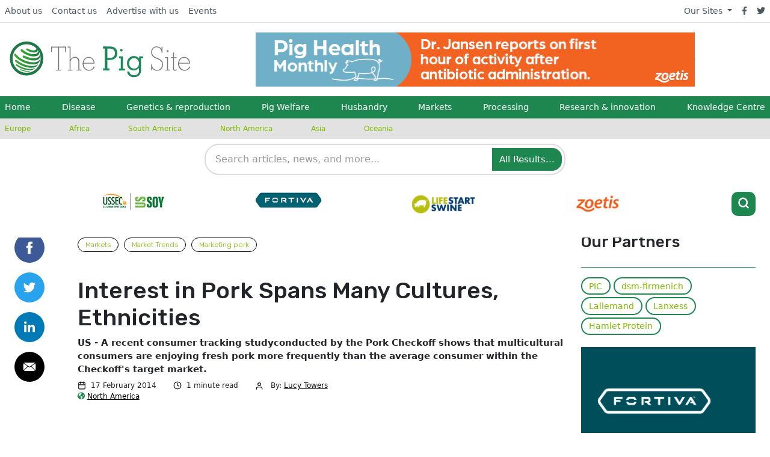

--- FILE ---
content_type: text/css
request_url: https://www.thepigsite.com/assets/css/overrides/pig.css
body_size: 106
content:
/* Pig Overrides */
#mastitisLayout {
    width: 810px;
    font-family: 'Rubik', arial, sans-serif;
}

#mastitisHeader {
    width: 810px;
    height: 230px;
    padding-top: 270px;
    background: #7fba00 no-repeat;
    background-image: url("http://fs-1.5mpublishing.com/thermo/mastitisKnowledgeHeader.jpg");
    background-size: 810px;
}

.mastitisHeaderFull {
    float: left;
    width: 700px;
    margin: 0 50px;
}

.mastitisHeaderFull h3 {
    color: #FFFFFF;
    font-size: 28px;
    font-family: 'Rubik', arial, sans-serif;
    text-shadow: none;
}

.mastitisHeaderLeft {
    float: left;
    width: 300px;
    margin: 0 50px;
}

.mastitisHeaderLeft h3 {
    color: #FFFFFF;
    font-size: 28px;
    font-family: 'Rubik', arial, sans-serif;
    text-shadow: none;
}

.mastitisHeaderRight {
    float: left;
    width: 350px;
}

.mastitisSections {
    width: 710px;
    padding: 0px 50px 20px 50px;
    border-bottom: 1px solid #7fba00;
}

.mastitisSections h4 {
    font-size: 24px;
    color: #000000;
    font-family:'Rubik', arial, sans-serif;
}

.mastitisSections p {
    font-size: 15px;
    color: #000000;
    font-family:'Rubik', arial, sans-serif;
    line-height: 19px;
}

.mastitisSections li {
    font-size: 15px;
    color: #000000;
    font-family:'Rubik', arial, sans-serif;
    line-height: 19px;
}

.mastitisSections li a {
    font-size: 15px;
    color: #7fba00;
    font-family:'Rubik', arial, sans-serif;
    line-height: 19px;
    text-decoration: none;
}

#mastitisFooter {
    width: 810px;
    padding: 30px 0;
    background: #7fba00;
}

#mastitisFooter p a {
    font-size: 20px;
    color: #FFFFFF;
    font-family:'Rubik', arial, sans-serif;
    text-decoration: none;
    
}

.clear{clear: both;}

a.bovinemorelink:link, a.bovinemorelink:visited{
padding: 10px;
background: #7fba00;
font-size: 16px;
color: #FFFFFF;
text-decoration: none;
line-height: 24px;
text-align: center;
float: right;
margin-right: 120px;
}


a.bovinemorelink:hover, a.bovinemorelink:active {
color: #FFFFFF;
text-decoration: none;
background: #000000;
}

a.js-track-clicks {
	font-weight: 300;
	color: #7fba00;
}


--- FILE ---
content_type: application/javascript; charset=utf-8
request_url: https://www.thepigsite.com/assets/js/ads.js?0022000001pm2026-01-17T22:50:43+00:00
body_size: 22104
content:
function shuffle(t){for(var e,r,s=t.length;0!==s;)r=Math.floor(Math.random()*s),s-=1,e=t[s],t[s]=t[r],t[r]=e;return t}!function(t,e){"object"==typeof exports&&"object"==typeof module?module.exports=e():"function"==typeof define&&define.amd?define([],e):"object"==typeof exports?exports.Handlebars=e():t.Handlebars=e()}(this,function(){return function(t){function e(s){if(r[s])return r[s].exports;var n=r[s]={exports:{},id:s,loaded:!1};return t[s].call(n.exports,n,n.exports,e),n.loaded=!0,n.exports}var r={};return e.m=t,e.c=r,e.p="",e(0)}([function(t,e,r){"use strict";function s(){var t=v();return t.compile=function(e,r){return l.compile(e,r,t)},t.precompile=function(e,r){return l.precompile(e,r,t)},t.AST=c["default"],t.Compiler=l.Compiler,t.JavaScriptCompiler=p["default"],t.Parser=h.parser,t.parse=h.parse,t}var n=r(1)["default"];e.__esModule=!0;var i=r(2),a=n(i),o=r(35),c=n(o),h=r(36),l=r(41),u=r(42),p=n(u),f=r(39),d=n(f),m=r(34),g=n(m),v=a["default"].create,y=s();y.create=s,g["default"](y),y.Visitor=d["default"],y["default"]=y,e["default"]=y,t.exports=e["default"]},function(t,e){"use strict";e["default"]=function(t){return t&&t.__esModule?t:{"default":t}},e.__esModule=!0},function(t,e,r){"use strict";function s(){var t=new o.HandlebarsEnvironment;return f.extend(t,o),t.SafeString=h["default"],t.Exception=u["default"],t.Utils=f,t.escapeExpression=f.escapeExpression,t.VM=m,t.template=function(e){return m.template(e,t)},t}var n=r(3)["default"],i=r(1)["default"];e.__esModule=!0;var a=r(4),o=n(a),c=r(21),h=i(c),l=r(6),u=i(l),p=r(5),f=n(p),d=r(22),m=n(d),g=r(34),v=i(g),y=s();y.create=s,v["default"](y),y["default"]=y,e["default"]=y,t.exports=e["default"]},function(t,e){"use strict";e["default"]=function(t){if(t&&t.__esModule)return t;var e={};if(null!=t)for(var r in t)Object.prototype.hasOwnProperty.call(t,r)&&(e[r]=t[r]);return e["default"]=t,e},e.__esModule=!0},function(t,e,r){"use strict";function s(t,e,r){this.helpers=t||{},this.partials=e||{},this.decorators=r||{},c.registerDefaultHelpers(this),h.registerDefaultDecorators(this)}var n=r(1)["default"];e.__esModule=!0,e.HandlebarsEnvironment=s;var i=r(5),a=r(6),o=n(a),c=r(10),h=r(18),l=r(20),u=n(l),p="4.0.7";e.VERSION=p;var f=7;e.COMPILER_REVISION=f;var d={1:"<= 1.0.rc.2",2:"== 1.0.0-rc.3",3:"== 1.0.0-rc.4",4:"== 1.x.x",5:"== 2.0.0-alpha.x",6:">= 2.0.0-beta.1",7:">= 4.0.0"};e.REVISION_CHANGES=d;var m="[object Object]";s.prototype={constructor:s,logger:u["default"],log:u["default"].log,registerHelper:function(t,e){if(i.toString.call(t)===m){if(e)throw new o["default"]("Arg not supported with multiple helpers");i.extend(this.helpers,t)}else this.helpers[t]=e},unregisterHelper:function(t){delete this.helpers[t]},registerPartial:function(t,e){if(i.toString.call(t)===m)i.extend(this.partials,t);else{if("undefined"==typeof e)throw new o["default"]('Attempting to register a partial called "'+t+'" as undefined');this.partials[t]=e}},unregisterPartial:function(t){delete this.partials[t]},registerDecorator:function(t,e){if(i.toString.call(t)===m){if(e)throw new o["default"]("Arg not supported with multiple decorators");i.extend(this.decorators,t)}else this.decorators[t]=e},unregisterDecorator:function(t){delete this.decorators[t]}};var g=u["default"].log;e.log=g,e.createFrame=i.createFrame,e.logger=u["default"]},function(t,e){"use strict";function r(t){return l[t]}function s(t){for(var e=1;e<arguments.length;e++)for(var r in arguments[e])Object.prototype.hasOwnProperty.call(arguments[e],r)&&(t[r]=arguments[e][r]);return t}function n(t,e){for(var r=0,s=t.length;r<s;r++)if(t[r]===e)return r;return-1}function i(t){if("string"!=typeof t){if(t&&t.toHTML)return t.toHTML();if(null==t)return"";if(!t)return t+"";t=""+t}return p.test(t)?t.replace(u,r):t}function a(t){return!t&&0!==t||!(!m(t)||0!==t.length)}function o(t){var e=s({},t);return e._parent=t,e}function c(t,e){return t.path=e,t}function h(t,e){return(t?t+".":"")+e}e.__esModule=!0,e.extend=s,e.indexOf=n,e.escapeExpression=i,e.isEmpty=a,e.createFrame=o,e.blockParams=c,e.appendContextPath=h;var l={"&":"&amp;","<":"&lt;",">":"&gt;",'"':"&quot;","'":"&#x27;","`":"&#x60;","=":"&#x3D;"},u=/[&<>"'`=]/g,p=/[&<>"'`=]/,f=Object.prototype.toString;e.toString=f;var d=function(t){return"function"==typeof t};d(/x/)&&(e.isFunction=d=function(t){return"function"==typeof t&&"[object Function]"===f.call(t)}),e.isFunction=d;var m=Array.isArray||function(t){return!(!t||"object"!=typeof t)&&"[object Array]"===f.call(t)};e.isArray=m},function(t,e,r){"use strict";function s(t,e){var r=e&&e.loc,a=void 0,o=void 0;r&&(a=r.start.line,o=r.start.column,t+=" - "+a+":"+o);for(var c=Error.prototype.constructor.call(this,t),h=0;h<i.length;h++)this[i[h]]=c[i[h]];Error.captureStackTrace&&Error.captureStackTrace(this,s);try{r&&(this.lineNumber=a,n?Object.defineProperty(this,"column",{value:o,enumerable:!0}):this.column=o)}catch(l){}}var n=r(7)["default"];e.__esModule=!0;var i=["description","fileName","lineNumber","message","name","number","stack"];s.prototype=new Error,e["default"]=s,t.exports=e["default"]},function(t,e,r){t.exports={"default":r(8),__esModule:!0}},function(t,e,r){var s=r(9);t.exports=function(t,e,r){return s.setDesc(t,e,r)}},function(t,e){var r=Object;t.exports={create:r.create,getProto:r.getPrototypeOf,isEnum:{}.propertyIsEnumerable,getDesc:r.getOwnPropertyDescriptor,setDesc:r.defineProperty,setDescs:r.defineProperties,getKeys:r.keys,getNames:r.getOwnPropertyNames,getSymbols:r.getOwnPropertySymbols,each:[].forEach}},function(t,e,r){"use strict";function s(t){a["default"](t),c["default"](t),l["default"](t),p["default"](t),d["default"](t),g["default"](t),y["default"](t)}var n=r(1)["default"];e.__esModule=!0,e.registerDefaultHelpers=s;var i=r(11),a=n(i),o=r(12),c=n(o),h=r(13),l=n(h),u=r(14),p=n(u),f=r(15),d=n(f),m=r(16),g=n(m),v=r(17),y=n(v)},function(t,e,r){"use strict";e.__esModule=!0;var s=r(5);e["default"]=function(t){t.registerHelper("blockHelperMissing",function(e,r){var n=r.inverse,i=r.fn;if(e===!0)return i(this);if(e===!1||null==e)return n(this);if(s.isArray(e))return e.length>0?(r.ids&&(r.ids=[r.name]),t.helpers.each(e,r)):n(this);if(r.data&&r.ids){var a=s.createFrame(r.data);a.contextPath=s.appendContextPath(r.data.contextPath,r.name),r={data:a}}return i(e,r)})},t.exports=e["default"]},function(t,e,r){"use strict";var s=r(1)["default"];e.__esModule=!0;var n=r(5),i=r(6),a=s(i);e["default"]=function(t){t.registerHelper("each",function(t,e){function r(e,r,i){h&&(h.key=e,h.index=r,h.first=0===r,h.last=!!i,l&&(h.contextPath=l+e)),c+=s(t[e],{data:h,blockParams:n.blockParams([t[e],e],[l+e,null])})}if(!e)throw new a["default"]("Must pass iterator to #each");var s=e.fn,i=e.inverse,o=0,c="",h=void 0,l=void 0;if(e.data&&e.ids&&(l=n.appendContextPath(e.data.contextPath,e.ids[0])+"."),n.isFunction(t)&&(t=t.call(this)),e.data&&(h=n.createFrame(e.data)),t&&"object"==typeof t)if(n.isArray(t))for(var u=t.length;o<u;o++)o in t&&r(o,o,o===t.length-1);else{var p=void 0;for(var f in t)t.hasOwnProperty(f)&&(void 0!==p&&r(p,o-1),p=f,o++);void 0!==p&&r(p,o-1,!0)}return 0===o&&(c=i(this)),c})},t.exports=e["default"]},function(t,e,r){"use strict";var s=r(1)["default"];e.__esModule=!0;var n=r(6),i=s(n);e["default"]=function(t){t.registerHelper("helperMissing",function(){if(1!==arguments.length)throw new i["default"]('Missing helper: "'+arguments[arguments.length-1].name+'"')})},t.exports=e["default"]},function(t,e,r){"use strict";e.__esModule=!0;var s=r(5);e["default"]=function(t){t.registerHelper("if",function(t,e){return s.isFunction(t)&&(t=t.call(this)),!e.hash.includeZero&&!t||s.isEmpty(t)?e.inverse(this):e.fn(this)}),t.registerHelper("unless",function(e,r){return t.helpers["if"].call(this,e,{fn:r.inverse,inverse:r.fn,hash:r.hash})})},t.exports=e["default"]},function(t,e){"use strict";e.__esModule=!0,e["default"]=function(t){t.registerHelper("log",function(){for(var e=[void 0],r=arguments[arguments.length-1],s=0;s<arguments.length-1;s++)e.push(arguments[s]);var n=1;null!=r.hash.level?n=r.hash.level:r.data&&null!=r.data.level&&(n=r.data.level),e[0]=n,t.log.apply(t,e)})},t.exports=e["default"]},function(t,e){"use strict";e.__esModule=!0,e["default"]=function(t){t.registerHelper("lookup",function(t,e){return t&&t[e]})},t.exports=e["default"]},function(t,e,r){"use strict";e.__esModule=!0;var s=r(5);e["default"]=function(t){t.registerHelper("with",function(t,e){s.isFunction(t)&&(t=t.call(this));var r=e.fn;if(s.isEmpty(t))return e.inverse(this);var n=e.data;return e.data&&e.ids&&(n=s.createFrame(e.data),n.contextPath=s.appendContextPath(e.data.contextPath,e.ids[0])),r(t,{data:n,blockParams:s.blockParams([t],[n&&n.contextPath])})})},t.exports=e["default"]},function(t,e,r){"use strict";function s(t){a["default"](t)}var n=r(1)["default"];e.__esModule=!0,e.registerDefaultDecorators=s;var i=r(19),a=n(i)},function(t,e,r){"use strict";e.__esModule=!0;var s=r(5);e["default"]=function(t){t.registerDecorator("inline",function(t,e,r,n){var i=t;return e.partials||(e.partials={},i=function(n,i){var a=r.partials;r.partials=s.extend({},a,e.partials);var o=t(n,i);return r.partials=a,o}),e.partials[n.args[0]]=n.fn,i})},t.exports=e["default"]},function(t,e,r){"use strict";e.__esModule=!0;var s=r(5),n={methodMap:["debug","info","warn","error"],level:"info",lookupLevel:function(t){if("string"==typeof t){var e=s.indexOf(n.methodMap,t.toLowerCase());t=e>=0?e:parseInt(t,10)}return t},log:function(t){if(t=n.lookupLevel(t),"undefined"!=typeof console&&n.lookupLevel(n.level)<=t){var e=n.methodMap[t];console[e]||(e="log");for(var r=arguments.length,s=Array(r>1?r-1:0),i=1;i<r;i++)s[i-1]=arguments[i]}}};e["default"]=n,t.exports=e["default"]},function(t,e){"use strict";function r(t){this.string=t}e.__esModule=!0,r.prototype.toString=r.prototype.toHTML=function(){return""+this.string},e["default"]=r,t.exports=e["default"]},function(t,e,r){"use strict";function s(t){var e=t&&t[0]||1,r=y.COMPILER_REVISION;if(e!==r){if(e<r){var s=y.REVISION_CHANGES[r],n=y.REVISION_CHANGES[e];throw new v["default"]("Template was precompiled with an older version of Handlebars than the current runtime. Please update your precompiler to a newer version ("+s+") or downgrade your runtime to an older version ("+n+").")}throw new v["default"]("Template was precompiled with a newer version of Handlebars than the current runtime. Please update your runtime to a newer version ("+t[1]+").")}}function n(t,e){function r(r,s,n){n.hash&&(s=m.extend({},s,n.hash),n.ids&&(n.ids[0]=!0)),r=e.VM.resolvePartial.call(this,r,s,n);var i=e.VM.invokePartial.call(this,r,s,n);if(null==i&&e.compile&&(n.partials[n.name]=e.compile(r,t.compilerOptions,e),i=n.partials[n.name](s,n)),null!=i){if(n.indent){for(var a=i.split("\n"),o=0,c=a.length;o<c&&(a[o]||o+1!==c);o++)a[o]=n.indent+a[o];i=a.join("\n")}return i}throw new v["default"]("The partial "+n.name+" could not be compiled when running in runtime-only mode")}function s(e){function r(e){return""+t.main(n,e,n.helpers,n.partials,a,c,o)}var i=arguments.length<=1||void 0===arguments[1]?{}:arguments[1],a=i.data;s._setup(i),!i.partial&&t.useData&&(a=h(e,a));var o=void 0,c=t.useBlockParams?[]:void 0;return t.useDepths&&(o=i.depths?e!=i.depths[0]?[e].concat(i.depths):i.depths:[e]),(r=l(t.main,r,n,i.depths||[],a,c))(e,i)}if(!e)throw new v["default"]("No environment passed to template");if(!t||!t.main)throw new v["default"]("Unknown template object: "+typeof t);t.main.decorator=t.main_d,e.VM.checkRevision(t.compiler);var n={strict:function(t,e){if(!(e in t))throw new v["default"]('"'+e+'" not defined in '+t);return t[e]},lookup:function(t,e){for(var r=t.length,s=0;s<r;s++)if(t[s]&&null!=t[s][e])return t[s][e]},lambda:function(t,e){return"function"==typeof t?t.call(e):t},escapeExpression:m.escapeExpression,invokePartial:r,fn:function(e){var r=t[e];return r.decorator=t[e+"_d"],r},programs:[],program:function(t,e,r,s,n){var a=this.programs[t],o=this.fn(t);return e||n||s||r?a=i(this,t,o,e,r,s,n):a||(a=this.programs[t]=i(this,t,o)),a},data:function(t,e){for(;t&&e--;)t=t._parent;return t},merge:function(t,e){var r=t||e;return t&&e&&t!==e&&(r=m.extend({},e,t)),r},nullContext:u({}),noop:e.VM.noop,compilerInfo:t.compiler};return s.isTop=!0,s._setup=function(r){r.partial?(n.helpers=r.helpers,n.partials=r.partials,n.decorators=r.decorators):(n.helpers=n.merge(r.helpers,e.helpers),t.usePartial&&(n.partials=n.merge(r.partials,e.partials)),(t.usePartial||t.useDecorators)&&(n.decorators=n.merge(r.decorators,e.decorators)))},s._child=function(e,r,s,a){if(t.useBlockParams&&!s)throw new v["default"]("must pass block params");if(t.useDepths&&!a)throw new v["default"]("must pass parent depths");return i(n,e,t[e],r,0,s,a)},s}function i(t,e,r,s,n,i,a){function o(e){var n=arguments.length<=1||void 0===arguments[1]?{}:arguments[1],o=a;return!a||e==a[0]||e===t.nullContext&&null===a[0]||(o=[e].concat(a)),r(t,e,t.helpers,t.partials,n.data||s,i&&[n.blockParams].concat(i),o)}return o=l(r,o,t,a,s,i),o.program=e,o.depth=a?a.length:0,o.blockParams=n||0,o}function a(t,e,r){return t?t.call||r.name||(r.name=t,t=r.partials[t]):t="@partial-block"===r.name?r.data["partial-block"]:r.partials[r.name],t}function o(t,e,r){var s=r.data&&r.data["partial-block"];r.partial=!0,r.ids&&(r.data.contextPath=r.ids[0]||r.data.contextPath);var n=void 0;if(r.fn&&r.fn!==c&&!function(){r.data=y.createFrame(r.data);var t=r.fn;n=r.data["partial-block"]=function(e,r){return r.data=y.createFrame(r.data),r.data["partial-block"]=s,t(e,r)},t.partials&&(r.partials=m.extend({},r.partials,t.partials))}(),void 0===t&&n&&(t=n),void 0===t)throw new v["default"]("The partial "+r.name+" could not be found");if(t instanceof Function)return t(e,r)}function c(){return""}function h(t,e){return e&&"root"in e||(e=e?y.createFrame(e):{},e.root=t),e}function l(t,e,r,s,n,i){if(t.decorator){var a={};e=t.decorator(e,a,r,s&&s[0],n,i,s),m.extend(e,a)}return e}var u=r(23)["default"],p=r(3)["default"],f=r(1)["default"];e.__esModule=!0,e.checkRevision=s,e.template=n,e.wrapProgram=i,e.resolvePartial=a,e.invokePartial=o,e.noop=c;var d=r(5),m=p(d),g=r(6),v=f(g),y=r(4)},function(t,e,r){t.exports={"default":r(24),__esModule:!0}},function(t,e,r){r(25),t.exports=r(30).Object.seal},function(t,e,r){var s=r(26);r(27)("seal",function(t){return function(e){return t&&s(e)?t(e):e}})},function(t,e){t.exports=function(t){return"object"==typeof t?null!==t:"function"==typeof t}},function(t,e,r){var s=r(28),n=r(30),i=r(33);t.exports=function(t,e){var r=(n.Object||{})[t]||Object[t],a={};a[t]=e(r),s(s.S+s.F*i(function(){r(1)}),"Object",a)}},function(t,e,r){var s=r(29),n=r(30),i=r(31),a="prototype",o=function(t,e,r){var c,h,l,u=t&o.F,p=t&o.G,f=t&o.S,d=t&o.P,m=t&o.B,g=t&o.W,v=p?n:n[e]||(n[e]={}),y=p?s:f?s[e]:(s[e]||{})[a];p&&(r=e);for(c in r)h=!u&&y&&c in y,h&&c in v||(l=h?y[c]:r[c],v[c]=p&&"function"!=typeof y[c]?r[c]:m&&h?i(l,s):g&&y[c]==l?function(t){var e=function(e){return this instanceof t?new t(e):t(e)};return e[a]=t[a],e}(l):d&&"function"==typeof l?i(Function.call,l):l,d&&((v[a]||(v[a]={}))[c]=l))};o.F=1,o.G=2,o.S=4,o.P=8,o.B=16,o.W=32,t.exports=o},function(t,e){var r=t.exports="undefined"!=typeof window&&window.Math==Math?window:"undefined"!=typeof self&&self.Math==Math?self:Function("return this")();"number"==typeof __g&&(__g=r)},function(t,e){var r=t.exports={version:"1.2.6"};"number"==typeof __e&&(__e=r)},function(t,e,r){var s=r(32);t.exports=function(t,e,r){if(s(t),void 0===e)return t;switch(r){case 1:return function(r){return t.call(e,r)};case 2:return function(r,s){return t.call(e,r,s)};case 3:return function(r,s,n){return t.call(e,r,s,n)}}return function(){return t.apply(e,arguments)}}},function(t,e){t.exports=function(t){if("function"!=typeof t)throw TypeError(t+" is not a function!");return t}},function(t,e){t.exports=function(t){try{return!!t()}catch(e){return!0}}},function(t,e){(function(r){"use strict";e.__esModule=!0,e["default"]=function(t){var e="undefined"!=typeof r?r:window,s=e.Handlebars;t.noConflict=function(){return e.Handlebars===t&&(e.Handlebars=s),t}},t.exports=e["default"]}).call(e,function(){return this}())},function(t,e){"use strict";e.__esModule=!0;var r={helpers:{helperExpression:function(t){return"SubExpression"===t.type||("MustacheStatement"===t.type||"BlockStatement"===t.type)&&!!(t.params&&t.params.length||t.hash)},scopedId:function(t){return/^\.|this\b/.test(t.original)},simpleId:function(t){return 1===t.parts.length&&!r.helpers.scopedId(t)&&!t.depth}}};e["default"]=r,t.exports=e["default"]},function(t,e,r){"use strict";function s(t,e){if("Program"===t.type)return t;o["default"].yy=f,f.locInfo=function(t){return new f.SourceLocation(e&&e.srcName,t)};var r=new h["default"](e);return r.accept(o["default"].parse(t))}var n=r(1)["default"],i=r(3)["default"];e.__esModule=!0,e.parse=s;var a=r(37),o=n(a),c=r(38),h=n(c),l=r(40),u=i(l),p=r(5);e.parser=o["default"];var f={};p.extend(f,u)},function(t,e){"use strict";e.__esModule=!0;var r=function(){function t(){this.yy={}}var e={trace:function(){},yy:{},symbols_:{error:2,root:3,program:4,EOF:5,program_repetition0:6,statement:7,mustache:8,block:9,rawBlock:10,partial:11,partialBlock:12,content:13,COMMENT:14,CONTENT:15,openRawBlock:16,rawBlock_repetition_plus0:17,END_RAW_BLOCK:18,OPEN_RAW_BLOCK:19,helperName:20,openRawBlock_repetition0:21,openRawBlock_option0:22,CLOSE_RAW_BLOCK:23,openBlock:24,block_option0:25,closeBlock:26,openInverse:27,block_option1:28,OPEN_BLOCK:29,openBlock_repetition0:30,openBlock_option0:31,openBlock_option1:32,CLOSE:33,OPEN_INVERSE:34,openInverse_repetition0:35,openInverse_option0:36,openInverse_option1:37,openInverseChain:38,OPEN_INVERSE_CHAIN:39,openInverseChain_repetition0:40,openInverseChain_option0:41,openInverseChain_option1:42,inverseAndProgram:43,INVERSE:44,inverseChain:45,inverseChain_option0:46,OPEN_ENDBLOCK:47,OPEN:48,mustache_repetition0:49,mustache_option0:50,OPEN_UNESCAPED:51,mustache_repetition1:52,mustache_option1:53,CLOSE_UNESCAPED:54,OPEN_PARTIAL:55,partialName:56,partial_repetition0:57,partial_option0:58,openPartialBlock:59,OPEN_PARTIAL_BLOCK:60,openPartialBlock_repetition0:61,openPartialBlock_option0:62,param:63,sexpr:64,OPEN_SEXPR:65,sexpr_repetition0:66,sexpr_option0:67,CLOSE_SEXPR:68,hash:69,hash_repetition_plus0:70,hashSegment:71,ID:72,EQUALS:73,blockParams:74,OPEN_BLOCK_PARAMS:75,blockParams_repetition_plus0:76,CLOSE_BLOCK_PARAMS:77,path:78,dataName:79,STRING:80,NUMBER:81,BOOLEAN:82,UNDEFINED:83,NULL:84,DATA:85,pathSegments:86,SEP:87,$accept:0,$end:1},terminals_:{2:"error",5:"EOF",14:"COMMENT",15:"CONTENT",18:"END_RAW_BLOCK",19:"OPEN_RAW_BLOCK",23:"CLOSE_RAW_BLOCK",29:"OPEN_BLOCK",33:"CLOSE",34:"OPEN_INVERSE",39:"OPEN_INVERSE_CHAIN",44:"INVERSE",47:"OPEN_ENDBLOCK",48:"OPEN",51:"OPEN_UNESCAPED",54:"CLOSE_UNESCAPED",55:"OPEN_PARTIAL",60:"OPEN_PARTIAL_BLOCK",65:"OPEN_SEXPR",68:"CLOSE_SEXPR",72:"ID",73:"EQUALS",75:"OPEN_BLOCK_PARAMS",77:"CLOSE_BLOCK_PARAMS",80:"STRING",81:"NUMBER",82:"BOOLEAN",83:"UNDEFINED",84:"NULL",85:"DATA",87:"SEP"},productions_:[0,[3,2],[4,1],[7,1],[7,1],[7,1],[7,1],[7,1],[7,1],[7,1],[13,1],[10,3],[16,5],[9,4],[9,4],[24,6],[27,6],[38,6],[43,2],[45,3],[45,1],[26,3],[8,5],[8,5],[11,5],[12,3],[59,5],[63,1],[63,1],[64,5],[69,1],[71,3],[74,3],[20,1],[20,1],[20,1],[20,1],[20,1],[20,1],[20,1],[56,1],[56,1],[79,2],[78,1],[86,3],[86,1],[6,0],[6,2],[17,1],[17,2],[21,0],[21,2],[22,0],[22,1],[25,0],[25,1],[28,0],[28,1],[30,0],[30,2],[31,0],[31,1],[32,0],[32,1],[35,0],[35,2],[36,0],[36,1],[37,0],[37,1],[40,0],[40,2],[41,0],[41,1],[42,0],[42,1],[46,0],[46,1],[49,0],[49,2],[50,0],[50,1],[52,0],[52,2],[53,0],[53,1],[57,0],[57,2],[58,0],[58,1],[61,0],[61,2],[62,0],[62,1],[66,0],[66,2],[67,0],[67,1],[70,1],[70,2],[76,1],[76,2]],performAction:function(t,e,r,s,n,i,a){var o=i.length-1;switch(n){case 1:return i[o-1];case 2:this.$=s.prepareProgram(i[o]);break;case 3:this.$=i[o];break;case 4:this.$=i[o];break;case 5:this.$=i[o];break;case 6:this.$=i[o];break;case 7:this.$=i[o];break;case 8:this.$=i[o];break;case 9:this.$={type:"CommentStatement",value:s.stripComment(i[o]),strip:s.stripFlags(i[o],i[o]),loc:s.locInfo(this._$)};break;case 10:this.$={type:"ContentStatement",original:i[o],value:i[o],loc:s.locInfo(this._$)};break;case 11:this.$=s.prepareRawBlock(i[o-2],i[o-1],i[o],this._$);break;case 12:this.$={path:i[o-3],params:i[o-2],hash:i[o-1]};break;case 13:this.$=s.prepareBlock(i[o-3],i[o-2],i[o-1],i[o],!1,this._$);break;case 14:this.$=s.prepareBlock(i[o-3],i[o-2],i[o-1],i[o],!0,this._$);break;case 15:this.$={open:i[o-5],path:i[o-4],params:i[o-3],hash:i[o-2],blockParams:i[o-1],strip:s.stripFlags(i[o-5],i[o])};break;case 16:this.$={path:i[o-4],params:i[o-3],hash:i[o-2],blockParams:i[o-1],strip:s.stripFlags(i[o-5],i[o])};break;case 17:this.$={path:i[o-4],params:i[o-3],hash:i[o-2],blockParams:i[o-1],strip:s.stripFlags(i[o-5],i[o])};break;case 18:this.$={strip:s.stripFlags(i[o-1],i[o-1]),program:i[o]};break;case 19:var c=s.prepareBlock(i[o-2],i[o-1],i[o],i[o],!1,this._$),h=s.prepareProgram([c],i[o-1].loc);h.chained=!0,this.$={strip:i[o-2].strip,program:h,chain:!0};break;case 20:this.$=i[o];break;case 21:this.$={path:i[o-1],strip:s.stripFlags(i[o-2],i[o])};break;case 22:this.$=s.prepareMustache(i[o-3],i[o-2],i[o-1],i[o-4],s.stripFlags(i[o-4],i[o]),this._$);break;case 23:this.$=s.prepareMustache(i[o-3],i[o-2],i[o-1],i[o-4],s.stripFlags(i[o-4],i[o]),this._$);break;case 24:this.$={type:"PartialStatement",name:i[o-3],params:i[o-2],hash:i[o-1],indent:"",strip:s.stripFlags(i[o-4],i[o]),loc:s.locInfo(this._$)};break;case 25:this.$=s.preparePartialBlock(i[o-2],i[o-1],i[o],this._$);break;case 26:this.$={path:i[o-3],params:i[o-2],hash:i[o-1],strip:s.stripFlags(i[o-4],i[o])};break;case 27:this.$=i[o];break;case 28:this.$=i[o];break;case 29:this.$={type:"SubExpression",path:i[o-3],params:i[o-2],hash:i[o-1],loc:s.locInfo(this._$)};break;case 30:this.$={type:"Hash",pairs:i[o],loc:s.locInfo(this._$)};break;case 31:this.$={type:"HashPair",key:s.id(i[o-2]),value:i[o],loc:s.locInfo(this._$)};break;case 32:this.$=s.id(i[o-1]);break;case 33:this.$=i[o];break;case 34:this.$=i[o];break;case 35:this.$={type:"StringLiteral",value:i[o],original:i[o],loc:s.locInfo(this._$)};break;case 36:this.$={type:"NumberLiteral",value:Number(i[o]),original:Number(i[o]),loc:s.locInfo(this._$)};break;case 37:this.$={type:"BooleanLiteral",value:"true"===i[o],original:"true"===i[o],loc:s.locInfo(this._$)};break;case 38:this.$={type:"UndefinedLiteral",original:void 0,value:void 0,loc:s.locInfo(this._$)};break;case 39:this.$={type:"NullLiteral",original:null,value:null,loc:s.locInfo(this._$)};break;case 40:this.$=i[o];break;case 41:this.$=i[o];break;case 42:this.$=s.preparePath(!0,i[o],this._$);break;case 43:this.$=s.preparePath(!1,i[o],this._$);break;case 44:i[o-2].push({part:s.id(i[o]),original:i[o],separator:i[o-1]}),this.$=i[o-2];break;case 45:this.$=[{part:s.id(i[o]),original:i[o]}];break;case 46:this.$=[];break;case 47:i[o-1].push(i[o]);break;case 48:this.$=[i[o]];break;case 49:i[o-1].push(i[o]);break;case 50:this.$=[];break;case 51:i[o-1].push(i[o]);break;case 58:this.$=[];break;case 59:i[o-1].push(i[o]);break;case 64:this.$=[];break;case 65:i[o-1].push(i[o]);break;case 70:this.$=[];break;case 71:i[o-1].push(i[o]);break;case 78:this.$=[];break;case 79:i[o-1].push(i[o]);break;case 82:this.$=[];break;case 83:i[o-1].push(i[o]);break;case 86:this.$=[];break;case 87:i[o-1].push(i[o]);break;case 90:this.$=[];break;case 91:i[o-1].push(i[o]);break;case 94:this.$=[];break;case 95:i[o-1].push(i[o]);break;case 98:this.$=[i[o]];break;case 99:i[o-1].push(i[o]);break;case 100:this.$=[i[o]];break;case 101:i[o-1].push(i[o])}},table:[{3:1,4:2,5:[2,46],6:3,14:[2,46],15:[2,46],19:[2,46],29:[2,46],34:[2,46],48:[2,46],51:[2,46],55:[2,46],60:[2,46]},{1:[3]},{5:[1,4]},{5:[2,2],7:5,8:6,9:7,10:8,11:9,12:10,13:11,14:[1,12],15:[1,20],16:17,19:[1,23],24:15,27:16,29:[1,21],34:[1,22],39:[2,2],44:[2,2],47:[2,2],48:[1,13],51:[1,14],55:[1,18],59:19,60:[1,24]},{1:[2,1]},{5:[2,47],14:[2,47],15:[2,47],19:[2,47],29:[2,47],34:[2,47],39:[2,47],44:[2,47],47:[2,47],48:[2,47],51:[2,47],55:[2,47],60:[2,47]},{5:[2,3],14:[2,3],15:[2,3],19:[2,3],29:[2,3],34:[2,3],39:[2,3],44:[2,3],47:[2,3],48:[2,3],51:[2,3],55:[2,3],60:[2,3]},{5:[2,4],14:[2,4],15:[2,4],19:[2,4],29:[2,4],34:[2,4],39:[2,4],44:[2,4],47:[2,4],48:[2,4],51:[2,4],55:[2,4],60:[2,4]},{5:[2,5],14:[2,5],15:[2,5],19:[2,5],29:[2,5],34:[2,5],39:[2,5],44:[2,5],47:[2,5],48:[2,5],51:[2,5],55:[2,5],60:[2,5]},{5:[2,6],14:[2,6],15:[2,6],19:[2,6],29:[2,6],34:[2,6],39:[2,6],44:[2,6],47:[2,6],48:[2,6],51:[2,6],55:[2,6],60:[2,6]},{5:[2,7],14:[2,7],15:[2,7],19:[2,7],29:[2,7],34:[2,7],39:[2,7],44:[2,7],47:[2,7],48:[2,7],51:[2,7],55:[2,7],60:[2,7]},{5:[2,8],14:[2,8],15:[2,8],19:[2,8],29:[2,8],34:[2,8],39:[2,8],44:[2,8],47:[2,8],48:[2,8],51:[2,8],55:[2,8],60:[2,8]},{5:[2,9],14:[2,9],15:[2,9],19:[2,9],29:[2,9],34:[2,9],39:[2,9],44:[2,9],47:[2,9],48:[2,9],51:[2,9],55:[2,9],60:[2,9]},{20:25,72:[1,35],78:26,79:27,80:[1,28],81:[1,29],82:[1,30],83:[1,31],84:[1,32],85:[1,34],86:33},{20:36,72:[1,35],78:26,79:27,80:[1,28],81:[1,29],82:[1,30],83:[1,31],84:[1,32],85:[1,34],86:33},{4:37,6:3,14:[2,46],15:[2,46],19:[2,46],29:[2,46],34:[2,46],39:[2,46],44:[2,46],47:[2,46],48:[2,46],51:[2,46],55:[2,46],60:[2,46]},{4:38,6:3,14:[2,46],15:[2,46],19:[2,46],29:[2,46],34:[2,46],44:[2,46],47:[2,46],48:[2,46],51:[2,46],55:[2,46],60:[2,46]},{13:40,15:[1,20],17:39},{20:42,56:41,64:43,65:[1,44],72:[1,35],78:26,79:27,80:[1,28],81:[1,29],82:[1,30],83:[1,31],84:[1,32],85:[1,34],86:33},{4:45,6:3,14:[2,46],15:[2,46],19:[2,46],29:[2,46],34:[2,46],47:[2,46],48:[2,46],51:[2,46],55:[2,46],60:[2,46]},{5:[2,10],14:[2,10],15:[2,10],18:[2,10],19:[2,10],29:[2,10],34:[2,10],39:[2,10],44:[2,10],47:[2,10],48:[2,10],51:[2,10],55:[2,10],60:[2,10]},{20:46,72:[1,35],78:26,79:27,80:[1,28],81:[1,29],82:[1,30],83:[1,31],84:[1,32],85:[1,34],86:33},{20:47,72:[1,35],78:26,79:27,80:[1,28],81:[1,29],82:[1,30],83:[1,31],84:[1,32],85:[1,34],86:33},{20:48,72:[1,35],78:26,79:27,80:[1,28],81:[1,29],82:[1,30],83:[1,31],84:[1,32],85:[1,34],86:33},{20:42,56:49,64:43,65:[1,44],72:[1,35],78:26,79:27,80:[1,28],81:[1,29],82:[1,30],83:[1,31],84:[1,32],85:[1,34],86:33},{33:[2,78],49:50,65:[2,78],72:[2,78],80:[2,78],81:[2,78],82:[2,78],83:[2,78],84:[2,78],85:[2,78]},{23:[2,33],33:[2,33],54:[2,33],65:[2,33],68:[2,33],72:[2,33],75:[2,33],80:[2,33],81:[2,33],82:[2,33],83:[2,33],84:[2,33],85:[2,33]},{23:[2,34],33:[2,34],54:[2,34],65:[2,34],68:[2,34],72:[2,34],75:[2,34],80:[2,34],81:[2,34],82:[2,34],83:[2,34],84:[2,34],85:[2,34]},{23:[2,35],33:[2,35],54:[2,35],65:[2,35],68:[2,35],72:[2,35],75:[2,35],80:[2,35],81:[2,35],82:[2,35],83:[2,35],84:[2,35],85:[2,35]},{23:[2,36],33:[2,36],54:[2,36],65:[2,36],68:[2,36],72:[2,36],75:[2,36],80:[2,36],81:[2,36],82:[2,36],83:[2,36],84:[2,36],85:[2,36]},{23:[2,37],33:[2,37],54:[2,37],65:[2,37],68:[2,37],72:[2,37],75:[2,37],80:[2,37],81:[2,37],82:[2,37],83:[2,37],84:[2,37],85:[2,37]},{23:[2,38],33:[2,38],54:[2,38],65:[2,38],68:[2,38],72:[2,38],75:[2,38],80:[2,38],81:[2,38],82:[2,38],83:[2,38],84:[2,38],85:[2,38]},{23:[2,39],33:[2,39],54:[2,39],65:[2,39],68:[2,39],72:[2,39],75:[2,39],80:[2,39],81:[2,39],82:[2,39],83:[2,39],84:[2,39],85:[2,39]},{23:[2,43],33:[2,43],54:[2,43],65:[2,43],68:[2,43],72:[2,43],75:[2,43],80:[2,43],81:[2,43],82:[2,43],83:[2,43],84:[2,43],85:[2,43],87:[1,51]},{72:[1,35],86:52},{23:[2,45],33:[2,45],54:[2,45],65:[2,45],68:[2,45],72:[2,45],75:[2,45],80:[2,45],81:[2,45],82:[2,45],83:[2,45],84:[2,45],85:[2,45],87:[2,45]},{52:53,54:[2,82],65:[2,82],72:[2,82],80:[2,82],81:[2,82],82:[2,82],83:[2,82],84:[2,82],85:[2,82]},{25:54,38:56,39:[1,58],43:57,44:[1,59],45:55,47:[2,54]},{28:60,43:61,44:[1,59],47:[2,56]},{13:63,15:[1,20],18:[1,62]},{15:[2,48],18:[2,48]},{33:[2,86],57:64,65:[2,86],72:[2,86],80:[2,86],81:[2,86],82:[2,86],83:[2,86],84:[2,86],85:[2,86]},{33:[2,40],65:[2,40],72:[2,40],80:[2,40],81:[2,40],82:[2,40],83:[2,40],84:[2,40],85:[2,40]},{33:[2,41],65:[2,41],72:[2,41],80:[2,41],81:[2,41],82:[2,41],83:[2,41],84:[2,41],85:[2,41]},{20:65,72:[1,35],78:26,79:27,80:[1,28],81:[1,29],82:[1,30],83:[1,31],84:[1,32],85:[1,34],86:33},{26:66,47:[1,67]},{30:68,33:[2,58],65:[2,58],72:[2,58],75:[2,58],80:[2,58],81:[2,58],82:[2,58],83:[2,58],84:[2,58],85:[2,58]},{33:[2,64],35:69,65:[2,64],72:[2,64],75:[2,64],80:[2,64],81:[2,64],82:[2,64],83:[2,64],84:[2,64],85:[2,64]},{21:70,23:[2,50],65:[2,50],72:[2,50],80:[2,50],81:[2,50],82:[2,50],83:[2,50],84:[2,50],85:[2,50]},{33:[2,90],61:71,65:[2,90],72:[2,90],80:[2,90],81:[2,90],82:[2,90],83:[2,90],84:[2,90],85:[2,90]},{20:75,33:[2,80],50:72,63:73,64:76,65:[1,44],69:74,70:77,71:78,72:[1,79],78:26,79:27,80:[1,28],81:[1,29],82:[1,30],83:[1,31],84:[1,32],85:[1,34],86:33},{72:[1,80]},{23:[2,42],33:[2,42],54:[2,42],65:[2,42],68:[2,42],72:[2,42],75:[2,42],80:[2,42],81:[2,42],82:[2,42],83:[2,42],84:[2,42],85:[2,42],87:[1,51]},{20:75,53:81,54:[2,84],63:82,64:76,65:[1,44],69:83,70:77,71:78,72:[1,79],78:26,79:27,80:[1,28],81:[1,29],82:[1,30],83:[1,31],84:[1,32],85:[1,34],86:33},{26:84,47:[1,67]},{47:[2,55]},{4:85,6:3,14:[2,46],15:[2,46],19:[2,46],29:[2,46],34:[2,46],39:[2,46],44:[2,46],47:[2,46],48:[2,46],51:[2,46],55:[2,46],60:[2,46]},{47:[2,20]},{20:86,72:[1,35],78:26,79:27,80:[1,28],81:[1,29],82:[1,30],83:[1,31],84:[1,32],85:[1,34],86:33},{4:87,6:3,14:[2,46],15:[2,46],19:[2,46],29:[2,46],34:[2,46],47:[2,46],48:[2,46],51:[2,46],55:[2,46],60:[2,46]},{26:88,47:[1,67]},{47:[2,57]},{5:[2,11],14:[2,11],15:[2,11],19:[2,11],29:[2,11],34:[2,11],39:[2,11],44:[2,11],47:[2,11],48:[2,11],51:[2,11],55:[2,11],60:[2,11]},{15:[2,49],18:[2,49]},{20:75,33:[2,88],58:89,63:90,64:76,65:[1,44],69:91,70:77,71:78,72:[1,79],78:26,79:27,80:[1,28],81:[1,29],82:[1,30],83:[1,31],84:[1,32],85:[1,34],86:33},{65:[2,94],66:92,68:[2,94],72:[2,94],80:[2,94],81:[2,94],82:[2,94],83:[2,94],84:[2,94],85:[2,94]},{5:[2,25],14:[2,25],15:[2,25],19:[2,25],29:[2,25],34:[2,25],39:[2,25],44:[2,25],47:[2,25],48:[2,25],51:[2,25],55:[2,25],60:[2,25]},{20:93,72:[1,35],78:26,79:27,80:[1,28],81:[1,29],82:[1,30],83:[1,31],84:[1,32],85:[1,34],86:33},{20:75,31:94,33:[2,60],63:95,64:76,65:[1,44],69:96,70:77,71:78,72:[1,79],75:[2,60],78:26,79:27,80:[1,28],81:[1,29],82:[1,30],83:[1,31],84:[1,32],85:[1,34],86:33},{20:75,33:[2,66],36:97,63:98,64:76,65:[1,44],69:99,70:77,71:78,72:[1,79],75:[2,66],78:26,79:27,80:[1,28],81:[1,29],82:[1,30],83:[1,31],84:[1,32],85:[1,34],86:33},{20:75,22:100,23:[2,52],63:101,64:76,65:[1,44],69:102,70:77,71:78,72:[1,79],78:26,79:27,80:[1,28],81:[1,29],82:[1,30],83:[1,31],84:[1,32],85:[1,34],86:33},{20:75,33:[2,92],62:103,63:104,64:76,65:[1,44],69:105,70:77,71:78,72:[1,79],78:26,79:27,80:[1,28],81:[1,29],82:[1,30],83:[1,31],84:[1,32],85:[1,34],86:33},{33:[1,106]},{33:[2,79],65:[2,79],72:[2,79],80:[2,79],81:[2,79],82:[2,79],83:[2,79],84:[2,79],85:[2,79]},{33:[2,81]},{23:[2,27],33:[2,27],54:[2,27],65:[2,27],68:[2,27],72:[2,27],75:[2,27],80:[2,27],81:[2,27],82:[2,27],83:[2,27],84:[2,27],85:[2,27]},{23:[2,28],33:[2,28],54:[2,28],65:[2,28],68:[2,28],72:[2,28],75:[2,28],80:[2,28],81:[2,28],82:[2,28],83:[2,28],84:[2,28],85:[2,28]},{23:[2,30],33:[2,30],54:[2,30],68:[2,30],71:107,72:[1,108],75:[2,30]},{23:[2,98],33:[2,98],54:[2,98],68:[2,98],72:[2,98],75:[2,98]},{23:[2,45],33:[2,45],54:[2,45],65:[2,45],68:[2,45],72:[2,45],73:[1,109],75:[2,45],80:[2,45],81:[2,45],82:[2,45],83:[2,45],84:[2,45],85:[2,45],87:[2,45]},{23:[2,44],33:[2,44],54:[2,44],65:[2,44],68:[2,44],72:[2,44],75:[2,44],80:[2,44],81:[2,44],82:[2,44],83:[2,44],84:[2,44],85:[2,44],87:[2,44]},{54:[1,110]},{54:[2,83],65:[2,83],72:[2,83],80:[2,83],81:[2,83],82:[2,83],83:[2,83],84:[2,83],85:[2,83]},{54:[2,85]},{5:[2,13],14:[2,13],15:[2,13],19:[2,13],29:[2,13],34:[2,13],39:[2,13],44:[2,13],47:[2,13],48:[2,13],51:[2,13],55:[2,13],60:[2,13]},{38:56,39:[1,58],43:57,44:[1,59],45:112,46:111,47:[2,76]},{33:[2,70],40:113,65:[2,70],72:[2,70],75:[2,70],80:[2,70],81:[2,70],82:[2,70],83:[2,70],84:[2,70],85:[2,70]},{47:[2,18]},{5:[2,14],14:[2,14],15:[2,14],19:[2,14],29:[2,14],34:[2,14],39:[2,14],44:[2,14],47:[2,14],48:[2,14],51:[2,14],55:[2,14],60:[2,14]},{33:[1,114]},{33:[2,87],65:[2,87],72:[2,87],80:[2,87],81:[2,87],
82:[2,87],83:[2,87],84:[2,87],85:[2,87]},{33:[2,89]},{20:75,63:116,64:76,65:[1,44],67:115,68:[2,96],69:117,70:77,71:78,72:[1,79],78:26,79:27,80:[1,28],81:[1,29],82:[1,30],83:[1,31],84:[1,32],85:[1,34],86:33},{33:[1,118]},{32:119,33:[2,62],74:120,75:[1,121]},{33:[2,59],65:[2,59],72:[2,59],75:[2,59],80:[2,59],81:[2,59],82:[2,59],83:[2,59],84:[2,59],85:[2,59]},{33:[2,61],75:[2,61]},{33:[2,68],37:122,74:123,75:[1,121]},{33:[2,65],65:[2,65],72:[2,65],75:[2,65],80:[2,65],81:[2,65],82:[2,65],83:[2,65],84:[2,65],85:[2,65]},{33:[2,67],75:[2,67]},{23:[1,124]},{23:[2,51],65:[2,51],72:[2,51],80:[2,51],81:[2,51],82:[2,51],83:[2,51],84:[2,51],85:[2,51]},{23:[2,53]},{33:[1,125]},{33:[2,91],65:[2,91],72:[2,91],80:[2,91],81:[2,91],82:[2,91],83:[2,91],84:[2,91],85:[2,91]},{33:[2,93]},{5:[2,22],14:[2,22],15:[2,22],19:[2,22],29:[2,22],34:[2,22],39:[2,22],44:[2,22],47:[2,22],48:[2,22],51:[2,22],55:[2,22],60:[2,22]},{23:[2,99],33:[2,99],54:[2,99],68:[2,99],72:[2,99],75:[2,99]},{73:[1,109]},{20:75,63:126,64:76,65:[1,44],72:[1,35],78:26,79:27,80:[1,28],81:[1,29],82:[1,30],83:[1,31],84:[1,32],85:[1,34],86:33},{5:[2,23],14:[2,23],15:[2,23],19:[2,23],29:[2,23],34:[2,23],39:[2,23],44:[2,23],47:[2,23],48:[2,23],51:[2,23],55:[2,23],60:[2,23]},{47:[2,19]},{47:[2,77]},{20:75,33:[2,72],41:127,63:128,64:76,65:[1,44],69:129,70:77,71:78,72:[1,79],75:[2,72],78:26,79:27,80:[1,28],81:[1,29],82:[1,30],83:[1,31],84:[1,32],85:[1,34],86:33},{5:[2,24],14:[2,24],15:[2,24],19:[2,24],29:[2,24],34:[2,24],39:[2,24],44:[2,24],47:[2,24],48:[2,24],51:[2,24],55:[2,24],60:[2,24]},{68:[1,130]},{65:[2,95],68:[2,95],72:[2,95],80:[2,95],81:[2,95],82:[2,95],83:[2,95],84:[2,95],85:[2,95]},{68:[2,97]},{5:[2,21],14:[2,21],15:[2,21],19:[2,21],29:[2,21],34:[2,21],39:[2,21],44:[2,21],47:[2,21],48:[2,21],51:[2,21],55:[2,21],60:[2,21]},{33:[1,131]},{33:[2,63]},{72:[1,133],76:132},{33:[1,134]},{33:[2,69]},{15:[2,12]},{14:[2,26],15:[2,26],19:[2,26],29:[2,26],34:[2,26],47:[2,26],48:[2,26],51:[2,26],55:[2,26],60:[2,26]},{23:[2,31],33:[2,31],54:[2,31],68:[2,31],72:[2,31],75:[2,31]},{33:[2,74],42:135,74:136,75:[1,121]},{33:[2,71],65:[2,71],72:[2,71],75:[2,71],80:[2,71],81:[2,71],82:[2,71],83:[2,71],84:[2,71],85:[2,71]},{33:[2,73],75:[2,73]},{23:[2,29],33:[2,29],54:[2,29],65:[2,29],68:[2,29],72:[2,29],75:[2,29],80:[2,29],81:[2,29],82:[2,29],83:[2,29],84:[2,29],85:[2,29]},{14:[2,15],15:[2,15],19:[2,15],29:[2,15],34:[2,15],39:[2,15],44:[2,15],47:[2,15],48:[2,15],51:[2,15],55:[2,15],60:[2,15]},{72:[1,138],77:[1,137]},{72:[2,100],77:[2,100]},{14:[2,16],15:[2,16],19:[2,16],29:[2,16],34:[2,16],44:[2,16],47:[2,16],48:[2,16],51:[2,16],55:[2,16],60:[2,16]},{33:[1,139]},{33:[2,75]},{33:[2,32]},{72:[2,101],77:[2,101]},{14:[2,17],15:[2,17],19:[2,17],29:[2,17],34:[2,17],39:[2,17],44:[2,17],47:[2,17],48:[2,17],51:[2,17],55:[2,17],60:[2,17]}],defaultActions:{4:[2,1],55:[2,55],57:[2,20],61:[2,57],74:[2,81],83:[2,85],87:[2,18],91:[2,89],102:[2,53],105:[2,93],111:[2,19],112:[2,77],117:[2,97],120:[2,63],123:[2,69],124:[2,12],136:[2,75],137:[2,32]},parseError:function(t,e){throw new Error(t)},parse:function(t){function e(){var t;return t=r.lexer.lex()||1,"number"!=typeof t&&(t=r.symbols_[t]||t),t}var r=this,s=[0],n=[null],i=[],a=this.table,o="",c=0,h=0,l=0;this.lexer.setInput(t),this.lexer.yy=this.yy,this.yy.lexer=this.lexer,this.yy.parser=this,"undefined"==typeof this.lexer.yylloc&&(this.lexer.yylloc={});var u=this.lexer.yylloc;i.push(u);var p=this.lexer.options&&this.lexer.options.ranges;"function"==typeof this.yy.parseError&&(this.parseError=this.yy.parseError);for(var f,d,m,g,v,y,k,b,S,_={};;){if(m=s[s.length-1],this.defaultActions[m]?g=this.defaultActions[m]:(null!==f&&"undefined"!=typeof f||(f=e()),g=a[m]&&a[m][f]),"undefined"==typeof g||!g.length||!g[0]){var P="";if(!l){S=[];for(y in a[m])this.terminals_[y]&&y>2&&S.push("'"+this.terminals_[y]+"'");P=this.lexer.showPosition?"Parse error on line "+(c+1)+":\n"+this.lexer.showPosition()+"\nExpecting "+S.join(", ")+", got '"+(this.terminals_[f]||f)+"'":"Parse error on line "+(c+1)+": Unexpected "+(1==f?"end of input":"'"+(this.terminals_[f]||f)+"'"),this.parseError(P,{text:this.lexer.match,token:this.terminals_[f]||f,line:this.lexer.yylineno,loc:u,expected:S})}}if(g[0]instanceof Array&&g.length>1)throw new Error("Parse Error: multiple actions possible at state: "+m+", token: "+f);switch(g[0]){case 1:s.push(f),n.push(this.lexer.yytext),i.push(this.lexer.yylloc),s.push(g[1]),f=null,d?(f=d,d=null):(h=this.lexer.yyleng,o=this.lexer.yytext,c=this.lexer.yylineno,u=this.lexer.yylloc,l>0&&l--);break;case 2:if(k=this.productions_[g[1]][1],_.$=n[n.length-k],_._$={first_line:i[i.length-(k||1)].first_line,last_line:i[i.length-1].last_line,first_column:i[i.length-(k||1)].first_column,last_column:i[i.length-1].last_column},p&&(_._$.range=[i[i.length-(k||1)].range[0],i[i.length-1].range[1]]),v=this.performAction.call(_,o,h,c,this.yy,g[1],n,i),"undefined"!=typeof v)return v;k&&(s=s.slice(0,-1*k*2),n=n.slice(0,-1*k),i=i.slice(0,-1*k)),s.push(this.productions_[g[1]][0]),n.push(_.$),i.push(_._$),b=a[s[s.length-2]][s[s.length-1]],s.push(b);break;case 3:return!0}}return!0}},r=function(){var t={EOF:1,parseError:function(t,e){if(!this.yy.parser)throw new Error(t);this.yy.parser.parseError(t,e)},setInput:function(t){return this._input=t,this._more=this._less=this.done=!1,this.yylineno=this.yyleng=0,this.yytext=this.matched=this.match="",this.conditionStack=["INITIAL"],this.yylloc={first_line:1,first_column:0,last_line:1,last_column:0},this.options.ranges&&(this.yylloc.range=[0,0]),this.offset=0,this},input:function(){var t=this._input[0];this.yytext+=t,this.yyleng++,this.offset++,this.match+=t,this.matched+=t;var e=t.match(/(?:\r\n?|\n).*/g);return e?(this.yylineno++,this.yylloc.last_line++):this.yylloc.last_column++,this.options.ranges&&this.yylloc.range[1]++,this._input=this._input.slice(1),t},unput:function(t){var e=t.length,r=t.split(/(?:\r\n?|\n)/g);this._input=t+this._input,this.yytext=this.yytext.substr(0,this.yytext.length-e-1),this.offset-=e;var s=this.match.split(/(?:\r\n?|\n)/g);this.match=this.match.substr(0,this.match.length-1),this.matched=this.matched.substr(0,this.matched.length-1),r.length-1&&(this.yylineno-=r.length-1);var n=this.yylloc.range;return this.yylloc={first_line:this.yylloc.first_line,last_line:this.yylineno+1,first_column:this.yylloc.first_column,last_column:r?(r.length===s.length?this.yylloc.first_column:0)+s[s.length-r.length].length-r[0].length:this.yylloc.first_column-e},this.options.ranges&&(this.yylloc.range=[n[0],n[0]+this.yyleng-e]),this},more:function(){return this._more=!0,this},less:function(t){this.unput(this.match.slice(t))},pastInput:function(){var t=this.matched.substr(0,this.matched.length-this.match.length);return(t.length>20?"...":"")+t.substr(-20).replace(/\n/g,"")},upcomingInput:function(){var t=this.match;return t.length<20&&(t+=this._input.substr(0,20-t.length)),(t.substr(0,20)+(t.length>20?"...":"")).replace(/\n/g,"")},showPosition:function(){var t=this.pastInput(),e=new Array(t.length+1).join("-");return t+this.upcomingInput()+"\n"+e+"^"},next:function(){if(this.done)return this.EOF;this._input||(this.done=!0);var t,e,r,s,n;this._more||(this.yytext="",this.match="");for(var i=this._currentRules(),a=0;a<i.length&&(r=this._input.match(this.rules[i[a]]),!r||e&&!(r[0].length>e[0].length)||(e=r,s=a,this.options.flex));a++);return e?(n=e[0].match(/(?:\r\n?|\n).*/g),n&&(this.yylineno+=n.length),this.yylloc={first_line:this.yylloc.last_line,last_line:this.yylineno+1,first_column:this.yylloc.last_column,last_column:n?n[n.length-1].length-n[n.length-1].match(/\r?\n?/)[0].length:this.yylloc.last_column+e[0].length},this.yytext+=e[0],this.match+=e[0],this.matches=e,this.yyleng=this.yytext.length,this.options.ranges&&(this.yylloc.range=[this.offset,this.offset+=this.yyleng]),this._more=!1,this._input=this._input.slice(e[0].length),this.matched+=e[0],t=this.performAction.call(this,this.yy,this,i[s],this.conditionStack[this.conditionStack.length-1]),this.done&&this._input&&(this.done=!1),t?t:void 0):""===this._input?this.EOF:this.parseError("Lexical error on line "+(this.yylineno+1)+". Unrecognized text.\n"+this.showPosition(),{text:"",token:null,line:this.yylineno})},lex:function(){var t=this.next();return"undefined"!=typeof t?t:this.lex()},begin:function(t){this.conditionStack.push(t)},popState:function(){return this.conditionStack.pop()},_currentRules:function(){return this.conditions[this.conditionStack[this.conditionStack.length-1]].rules},topState:function(){return this.conditionStack[this.conditionStack.length-2]},pushState:function(t){this.begin(t)}};return t.options={},t.performAction=function(t,e,r,s){function n(t,r){return e.yytext=e.yytext.substr(t,e.yyleng-r)}switch(r){case 0:if("\\\\"===e.yytext.slice(-2)?(n(0,1),this.begin("mu")):"\\"===e.yytext.slice(-1)?(n(0,1),this.begin("emu")):this.begin("mu"),e.yytext)return 15;break;case 1:return 15;case 2:return this.popState(),15;case 3:return this.begin("raw"),15;case 4:return this.popState(),"raw"===this.conditionStack[this.conditionStack.length-1]?15:(e.yytext=e.yytext.substr(5,e.yyleng-9),"END_RAW_BLOCK");case 5:return 15;case 6:return this.popState(),14;case 7:return 65;case 8:return 68;case 9:return 19;case 10:return this.popState(),this.begin("raw"),23;case 11:return 55;case 12:return 60;case 13:return 29;case 14:return 47;case 15:return this.popState(),44;case 16:return this.popState(),44;case 17:return 34;case 18:return 39;case 19:return 51;case 20:return 48;case 21:this.unput(e.yytext),this.popState(),this.begin("com");break;case 22:return this.popState(),14;case 23:return 48;case 24:return 73;case 25:return 72;case 26:return 72;case 27:return 87;case 28:break;case 29:return this.popState(),54;case 30:return this.popState(),33;case 31:return e.yytext=n(1,2).replace(/\\"/g,'"'),80;case 32:return e.yytext=n(1,2).replace(/\\'/g,"'"),80;case 33:return 85;case 34:return 82;case 35:return 82;case 36:return 83;case 37:return 84;case 38:return 81;case 39:return 75;case 40:return 77;case 41:return 72;case 42:return e.yytext=e.yytext.replace(/\\([\\\]])/g,"$1"),72;case 43:return"INVALID";case 44:return 5}},t.rules=[/^(?:[^\x00]*?(?=(\{\{)))/,/^(?:[^\x00]+)/,/^(?:[^\x00]{2,}?(?=(\{\{|\\\{\{|\\\\\{\{|$)))/,/^(?:\{\{\{\{(?=[^\/]))/,/^(?:\{\{\{\{\/[^\s!"#%-,\.\/;->@\[-\^`\{-~]+(?=[=}\s\/.])\}\}\}\})/,/^(?:[^\x00]*?(?=(\{\{\{\{)))/,/^(?:[\s\S]*?--(~)?\}\})/,/^(?:\()/,/^(?:\))/,/^(?:\{\{\{\{)/,/^(?:\}\}\}\})/,/^(?:\{\{(~)?>)/,/^(?:\{\{(~)?#>)/,/^(?:\{\{(~)?#\*?)/,/^(?:\{\{(~)?\/)/,/^(?:\{\{(~)?\^\s*(~)?\}\})/,/^(?:\{\{(~)?\s*else\s*(~)?\}\})/,/^(?:\{\{(~)?\^)/,/^(?:\{\{(~)?\s*else\b)/,/^(?:\{\{(~)?\{)/,/^(?:\{\{(~)?&)/,/^(?:\{\{(~)?!--)/,/^(?:\{\{(~)?![\s\S]*?\}\})/,/^(?:\{\{(~)?\*?)/,/^(?:=)/,/^(?:\.\.)/,/^(?:\.(?=([=~}\s\/.)|])))/,/^(?:[\/.])/,/^(?:\s+)/,/^(?:\}(~)?\}\})/,/^(?:(~)?\}\})/,/^(?:"(\\["]|[^"])*")/,/^(?:'(\\[']|[^'])*')/,/^(?:@)/,/^(?:true(?=([~}\s)])))/,/^(?:false(?=([~}\s)])))/,/^(?:undefined(?=([~}\s)])))/,/^(?:null(?=([~}\s)])))/,/^(?:-?[0-9]+(?:\.[0-9]+)?(?=([~}\s)])))/,/^(?:as\s+\|)/,/^(?:\|)/,/^(?:([^\s!"#%-,\.\/;->@\[-\^`\{-~]+(?=([=~}\s\/.)|]))))/,/^(?:\[(\\\]|[^\]])*\])/,/^(?:.)/,/^(?:$)/],t.conditions={mu:{rules:[7,8,9,10,11,12,13,14,15,16,17,18,19,20,21,22,23,24,25,26,27,28,29,30,31,32,33,34,35,36,37,38,39,40,41,42,43,44],inclusive:!1},emu:{rules:[2],inclusive:!1},com:{rules:[6],inclusive:!1},raw:{rules:[3,4,5],inclusive:!1},INITIAL:{rules:[0,1,44],inclusive:!0}},t}();return e.lexer=r,t.prototype=e,e.Parser=t,new t}();e["default"]=r,t.exports=e["default"]},function(t,e,r){"use strict";function s(){var t=arguments.length<=0||void 0===arguments[0]?{}:arguments[0];this.options=t}function n(t,e,r){void 0===e&&(e=t.length);var s=t[e-1],n=t[e-2];return s?"ContentStatement"===s.type?(n||!r?/\r?\n\s*?$/:/(^|\r?\n)\s*?$/).test(s.original):void 0:r}function i(t,e,r){void 0===e&&(e=-1);var s=t[e+1],n=t[e+2];return s?"ContentStatement"===s.type?(n||!r?/^\s*?\r?\n/:/^\s*?(\r?\n|$)/).test(s.original):void 0:r}function a(t,e,r){var s=t[null==e?0:e+1];if(s&&"ContentStatement"===s.type&&(r||!s.rightStripped)){var n=s.value;s.value=s.value.replace(r?/^\s+/:/^[ \t]*\r?\n?/,""),s.rightStripped=s.value!==n}}function o(t,e,r){var s=t[null==e?t.length-1:e-1];if(s&&"ContentStatement"===s.type&&(r||!s.leftStripped)){var n=s.value;return s.value=s.value.replace(r?/\s+$/:/[ \t]+$/,""),s.leftStripped=s.value!==n,s.leftStripped}}var c=r(1)["default"];e.__esModule=!0;var h=r(39),l=c(h);s.prototype=new l["default"],s.prototype.Program=function(t){var e=!this.options.ignoreStandalone,r=!this.isRootSeen;this.isRootSeen=!0;for(var s=t.body,c=0,h=s.length;c<h;c++){var l=s[c],u=this.accept(l);if(u){var p=n(s,c,r),f=i(s,c,r),d=u.openStandalone&&p,m=u.closeStandalone&&f,g=u.inlineStandalone&&p&&f;u.close&&a(s,c,!0),u.open&&o(s,c,!0),e&&g&&(a(s,c),o(s,c)&&"PartialStatement"===l.type&&(l.indent=/([ \t]+$)/.exec(s[c-1].original)[1])),e&&d&&(a((l.program||l.inverse).body),o(s,c)),e&&m&&(a(s,c),o((l.inverse||l.program).body))}}return t},s.prototype.BlockStatement=s.prototype.DecoratorBlock=s.prototype.PartialBlockStatement=function(t){this.accept(t.program),this.accept(t.inverse);var e=t.program||t.inverse,r=t.program&&t.inverse,s=r,c=r;if(r&&r.chained)for(s=r.body[0].program;c.chained;)c=c.body[c.body.length-1].program;var h={open:t.openStrip.open,close:t.closeStrip.close,openStandalone:i(e.body),closeStandalone:n((s||e).body)};if(t.openStrip.close&&a(e.body,null,!0),r){var l=t.inverseStrip;l.open&&o(e.body,null,!0),l.close&&a(s.body,null,!0),t.closeStrip.open&&o(c.body,null,!0),!this.options.ignoreStandalone&&n(e.body)&&i(s.body)&&(o(e.body),a(s.body))}else t.closeStrip.open&&o(e.body,null,!0);return h},s.prototype.Decorator=s.prototype.MustacheStatement=function(t){return t.strip},s.prototype.PartialStatement=s.prototype.CommentStatement=function(t){var e=t.strip||{};return{inlineStandalone:!0,open:e.open,close:e.close}},e["default"]=s,t.exports=e["default"]},function(t,e,r){"use strict";function s(){this.parents=[]}function n(t){this.acceptRequired(t,"path"),this.acceptArray(t.params),this.acceptKey(t,"hash")}function i(t){n.call(this,t),this.acceptKey(t,"program"),this.acceptKey(t,"inverse")}function a(t){this.acceptRequired(t,"name"),this.acceptArray(t.params),this.acceptKey(t,"hash")}var o=r(1)["default"];e.__esModule=!0;var c=r(6),h=o(c);s.prototype={constructor:s,mutating:!1,acceptKey:function(t,e){var r=this.accept(t[e]);if(this.mutating){if(r&&!s.prototype[r.type])throw new h["default"]('Unexpected node type "'+r.type+'" found when accepting '+e+" on "+t.type);t[e]=r}},acceptRequired:function(t,e){if(this.acceptKey(t,e),!t[e])throw new h["default"](t.type+" requires "+e)},acceptArray:function(t){for(var e=0,r=t.length;e<r;e++)this.acceptKey(t,e),t[e]||(t.splice(e,1),e--,r--)},accept:function(t){if(t){if(!this[t.type])throw new h["default"]("Unknown type: "+t.type,t);this.current&&this.parents.unshift(this.current),this.current=t;var e=this[t.type](t);return this.current=this.parents.shift(),!this.mutating||e?e:e!==!1?t:void 0}},Program:function(t){this.acceptArray(t.body)},MustacheStatement:n,Decorator:n,BlockStatement:i,DecoratorBlock:i,PartialStatement:a,PartialBlockStatement:function(t){a.call(this,t),this.acceptKey(t,"program")},ContentStatement:function(){},CommentStatement:function(){},SubExpression:n,PathExpression:function(){},StringLiteral:function(){},NumberLiteral:function(){},BooleanLiteral:function(){},UndefinedLiteral:function(){},NullLiteral:function(){},Hash:function(t){this.acceptArray(t.pairs)},HashPair:function(t){this.acceptRequired(t,"value")}},e["default"]=s,t.exports=e["default"]},function(t,e,r){"use strict";function s(t,e){if(e=e.path?e.path.original:e,t.path.original!==e){var r={loc:t.path.loc};throw new g["default"](t.path.original+" doesn't match "+e,r)}}function n(t,e){this.source=t,this.start={line:e.first_line,column:e.first_column},this.end={line:e.last_line,column:e.last_column}}function i(t){return/^\[.*\]$/.test(t)?t.substr(1,t.length-2):t}function a(t,e){return{open:"~"===t.charAt(2),close:"~"===e.charAt(e.length-3)}}function o(t){return t.replace(/^\{\{~?\!-?-?/,"").replace(/-?-?~?\}\}$/,"")}function c(t,e,r){r=this.locInfo(r);for(var s=t?"@":"",n=[],i=0,a="",o=0,c=e.length;o<c;o++){var h=e[o].part,l=e[o].original!==h;if(s+=(e[o].separator||"")+h,l||".."!==h&&"."!==h&&"this"!==h)n.push(h);else{if(n.length>0)throw new g["default"]("Invalid path: "+s,{loc:r});".."===h&&(i++,a+="../")}}return{type:"PathExpression",data:t,depth:i,parts:n,original:s,loc:r}}function h(t,e,r,s,n,i){var a=s.charAt(3)||s.charAt(2),o="{"!==a&&"&"!==a,c=/\*/.test(s);return{type:c?"Decorator":"MustacheStatement",path:t,params:e,hash:r,escaped:o,strip:n,loc:this.locInfo(i)}}function l(t,e,r,n){s(t,r),n=this.locInfo(n);var i={type:"Program",body:e,strip:{},loc:n};return{type:"BlockStatement",path:t.path,params:t.params,hash:t.hash,program:i,openStrip:{},inverseStrip:{},closeStrip:{},loc:n}}function u(t,e,r,n,i,a){n&&n.path&&s(t,n);var o=/\*/.test(t.open);e.blockParams=t.blockParams;var c=void 0,h=void 0;if(r){if(o)throw new g["default"]("Unexpected inverse block on decorator",r);r.chain&&(r.program.body[0].closeStrip=n.strip),h=r.strip,c=r.program}return i&&(i=c,c=e,e=i),{type:o?"DecoratorBlock":"BlockStatement",path:t.path,params:t.params,hash:t.hash,program:e,inverse:c,openStrip:t.strip,inverseStrip:h,closeStrip:n&&n.strip,loc:this.locInfo(a)}}function p(t,e){if(!e&&t.length){var r=t[0].loc,s=t[t.length-1].loc;r&&s&&(e={source:r.source,start:{line:r.start.line,column:r.start.column},end:{line:s.end.line,column:s.end.column}})}return{type:"Program",body:t,strip:{},loc:e}}function f(t,e,r,n){return s(t,r),{type:"PartialBlockStatement",name:t.path,params:t.params,hash:t.hash,program:e,openStrip:t.strip,closeStrip:r&&r.strip,loc:this.locInfo(n)}}var d=r(1)["default"];e.__esModule=!0,e.SourceLocation=n,e.id=i,e.stripFlags=a,e.stripComment=o,e.preparePath=c,e.prepareMustache=h,e.prepareRawBlock=l,e.prepareBlock=u,e.prepareProgram=p,e.preparePartialBlock=f;var m=r(6),g=d(m)},function(t,e,r){"use strict";function s(){}function n(t,e,r){if(null==t||"string"!=typeof t&&"Program"!==t.type)throw new l["default"]("You must pass a string or Handlebars AST to Handlebars.precompile. You passed "+t);e=e||{},"data"in e||(e.data=!0),e.compat&&(e.useDepths=!0);var s=r.parse(t,e),n=(new r.Compiler).compile(s,e);return(new r.JavaScriptCompiler).compile(n,e)}function i(t,e,r){function s(){var s=r.parse(t,e),n=(new r.Compiler).compile(s,e),i=(new r.JavaScriptCompiler).compile(n,e,void 0,!0);return r.template(i)}function n(t,e){return i||(i=s()),i.call(this,t,e)}if(void 0===e&&(e={}),null==t||"string"!=typeof t&&"Program"!==t.type)throw new l["default"]("You must pass a string or Handlebars AST to Handlebars.compile. You passed "+t);"data"in e||(e.data=!0),e.compat&&(e.useDepths=!0);var i=void 0;return n._setup=function(t){return i||(i=s()),i._setup(t)},n._child=function(t,e,r,n){return i||(i=s()),i._child(t,e,r,n)},n}function a(t,e){if(t===e)return!0;if(u.isArray(t)&&u.isArray(e)&&t.length===e.length){for(var r=0;r<t.length;r++)if(!a(t[r],e[r]))return!1;return!0}}function o(t){if(!t.path.parts){var e=t.path;t.path={type:"PathExpression",data:!1,depth:0,parts:[e.original+""],original:e.original+"",loc:e.loc}}}var c=r(1)["default"];e.__esModule=!0,e.Compiler=s,e.precompile=n,e.compile=i;var h=r(6),l=c(h),u=r(5),p=r(35),f=c(p),d=[].slice;s.prototype={compiler:s,equals:function(t){var e=this.opcodes.length;if(t.opcodes.length!==e)return!1;for(var r=0;r<e;r++){var s=this.opcodes[r],n=t.opcodes[r];if(s.opcode!==n.opcode||!a(s.args,n.args))return!1}e=this.children.length;for(var r=0;r<e;r++)if(!this.children[r].equals(t.children[r]))return!1;return!0},guid:0,compile:function(t,e){this.sourceNode=[],this.opcodes=[],this.children=[],this.options=e,this.stringParams=e.stringParams,this.trackIds=e.trackIds,e.blockParams=e.blockParams||[];var r=e.knownHelpers;if(e.knownHelpers={helperMissing:!0,blockHelperMissing:!0,each:!0,"if":!0,unless:!0,"with":!0,log:!0,lookup:!0},r)for(var s in r)s in r&&(e.knownHelpers[s]=r[s]);return this.accept(t)},compileProgram:function(t){var e=new this.compiler,r=e.compile(t,this.options),s=this.guid++;return this.usePartial=this.usePartial||r.usePartial,this.children[s]=r,this.useDepths=this.useDepths||r.useDepths,s},accept:function(t){if(!this[t.type])throw new l["default"]("Unknown type: "+t.type,t);this.sourceNode.unshift(t);var e=this[t.type](t);return this.sourceNode.shift(),e},Program:function(t){this.options.blockParams.unshift(t.blockParams);for(var e=t.body,r=e.length,s=0;s<r;s++)this.accept(e[s]);return this.options.blockParams.shift(),this.isSimple=1===r,this.blockParams=t.blockParams?t.blockParams.length:0,this},BlockStatement:function(t){o(t);var e=t.program,r=t.inverse;e=e&&this.compileProgram(e),r=r&&this.compileProgram(r);var s=this.classifySexpr(t);"helper"===s?this.helperSexpr(t,e,r):"simple"===s?(this.simpleSexpr(t),this.opcode("pushProgram",e),this.opcode("pushProgram",r),this.opcode("emptyHash"),this.opcode("blockValue",t.path.original)):(this.ambiguousSexpr(t,e,r),this.opcode("pushProgram",e),this.opcode("pushProgram",r),this.opcode("emptyHash"),this.opcode("ambiguousBlockValue")),this.opcode("append")},DecoratorBlock:function(t){var e=t.program&&this.compileProgram(t.program),r=this.setupFullMustacheParams(t,e,void 0),s=t.path;this.useDecorators=!0,this.opcode("registerDecorator",r.length,s.original)},PartialStatement:function(t){this.usePartial=!0;var e=t.program;e&&(e=this.compileProgram(t.program));var r=t.params;if(r.length>1)throw new l["default"]("Unsupported number of partial arguments: "+r.length,t);r.length||(this.options.explicitPartialContext?this.opcode("pushLiteral","undefined"):r.push({type:"PathExpression",parts:[],depth:0}));var s=t.name.original,n="SubExpression"===t.name.type;n&&this.accept(t.name),this.setupFullMustacheParams(t,e,void 0,!0);var i=t.indent||"";this.options.preventIndent&&i&&(this.opcode("appendContent",i),i=""),this.opcode("invokePartial",n,s,i),this.opcode("append")},PartialBlockStatement:function(t){this.PartialStatement(t)},MustacheStatement:function(t){this.SubExpression(t),t.escaped&&!this.options.noEscape?this.opcode("appendEscaped"):this.opcode("append")},Decorator:function(t){this.DecoratorBlock(t)},ContentStatement:function(t){t.value&&this.opcode("appendContent",t.value)},CommentStatement:function(){},SubExpression:function(t){o(t);var e=this.classifySexpr(t);"simple"===e?this.simpleSexpr(t):"helper"===e?this.helperSexpr(t):this.ambiguousSexpr(t)},ambiguousSexpr:function(t,e,r){var s=t.path,n=s.parts[0],i=null!=e||null!=r;this.opcode("getContext",s.depth),this.opcode("pushProgram",e),this.opcode("pushProgram",r),s.strict=!0,this.accept(s),this.opcode("invokeAmbiguous",n,i)},simpleSexpr:function(t){var e=t.path;e.strict=!0,this.accept(e),this.opcode("resolvePossibleLambda")},helperSexpr:function(t,e,r){var s=this.setupFullMustacheParams(t,e,r),n=t.path,i=n.parts[0];if(this.options.knownHelpers[i])this.opcode("invokeKnownHelper",s.length,i);else{if(this.options.knownHelpersOnly)throw new l["default"]("You specified knownHelpersOnly, but used the unknown helper "+i,t);n.strict=!0,n.falsy=!0,this.accept(n),this.opcode("invokeHelper",s.length,n.original,f["default"].helpers.simpleId(n))}},PathExpression:function(t){this.addDepth(t.depth),this.opcode("getContext",t.depth);var e=t.parts[0],r=f["default"].helpers.scopedId(t),s=!t.depth&&!r&&this.blockParamIndex(e);s?this.opcode("lookupBlockParam",s,t.parts):e?t.data?(this.options.data=!0,this.opcode("lookupData",t.depth,t.parts,t.strict)):this.opcode("lookupOnContext",t.parts,t.falsy,t.strict,r):this.opcode("pushContext")},StringLiteral:function(t){this.opcode("pushString",t.value)},NumberLiteral:function(t){this.opcode("pushLiteral",t.value)},BooleanLiteral:function(t){this.opcode("pushLiteral",t.value)},UndefinedLiteral:function(){this.opcode("pushLiteral","undefined")},NullLiteral:function(){this.opcode("pushLiteral","null")},Hash:function(t){var e=t.pairs,r=0,s=e.length;for(this.opcode("pushHash");r<s;r++)this.pushParam(e[r].value);for(;r--;)this.opcode("assignToHash",e[r].key);this.opcode("popHash")},opcode:function(t){this.opcodes.push({opcode:t,args:d.call(arguments,1),loc:this.sourceNode[0].loc})},addDepth:function(t){t&&(this.useDepths=!0)},classifySexpr:function(t){var e=f["default"].helpers.simpleId(t.path),r=e&&!!this.blockParamIndex(t.path.parts[0]),s=!r&&f["default"].helpers.helperExpression(t),n=!r&&(s||e);if(n&&!s){var i=t.path.parts[0],a=this.options;a.knownHelpers[i]?s=!0:a.knownHelpersOnly&&(n=!1)}return s?"helper":n?"ambiguous":"simple"},pushParams:function(t){for(var e=0,r=t.length;e<r;e++)this.pushParam(t[e])},pushParam:function(t){var e=null!=t.value?t.value:t.original||"";if(this.stringParams)e.replace&&(e=e.replace(/^(\.?\.\/)*/g,"").replace(/\//g,".")),t.depth&&this.addDepth(t.depth),this.opcode("getContext",t.depth||0),this.opcode("pushStringParam",e,t.type),"SubExpression"===t.type&&this.accept(t);else{if(this.trackIds){var r=void 0;if(!t.parts||f["default"].helpers.scopedId(t)||t.depth||(r=this.blockParamIndex(t.parts[0])),r){var s=t.parts.slice(1).join(".");this.opcode("pushId","BlockParam",r,s)}else e=t.original||e,e.replace&&(e=e.replace(/^this(?:\.|$)/,"").replace(/^\.\//,"").replace(/^\.$/,"")),this.opcode("pushId",t.type,e)}this.accept(t)}},setupFullMustacheParams:function(t,e,r,s){var n=t.params;return this.pushParams(n),this.opcode("pushProgram",e),this.opcode("pushProgram",r),t.hash?this.accept(t.hash):this.opcode("emptyHash",s),n},blockParamIndex:function(t){for(var e=0,r=this.options.blockParams.length;e<r;e++){var s=this.options.blockParams[e],n=s&&u.indexOf(s,t);if(s&&n>=0)return[e,n]}}}},function(t,e,r){"use strict";function s(t){this.value=t}function n(){}function i(t,e,r,s){var n=e.popStack(),i=0,a=r.length;for(t&&a--;i<a;i++)n=e.nameLookup(n,r[i],s);return t?[e.aliasable("container.strict"),"(",n,", ",e.quotedString(r[i]),")"]:n}var a=r(1)["default"];e.__esModule=!0;var o=r(4),c=r(6),h=a(c),l=r(5),u=r(43),p=a(u);n.prototype={nameLookup:function(t,e){return n.isValidJavaScriptVariableName(e)?[t,".",e]:[t,"[",JSON.stringify(e),"]"]},depthedLookup:function(t){return[this.aliasable("container.lookup"),'(depths, "',t,'")']},compilerInfo:function(){var t=o.COMPILER_REVISION,e=o.REVISION_CHANGES[t];return[t,e]},appendToBuffer:function(t,e,r){return l.isArray(t)||(t=[t]),t=this.source.wrap(t,e),this.environment.isSimple?["return ",t,";"]:r?["buffer += ",t,";"]:(t.appendToBuffer=!0,t)},initializeBuffer:function(){return this.quotedString("")},compile:function(t,e,r,s){this.environment=t,this.options=e,this.stringParams=this.options.stringParams,this.trackIds=this.options.trackIds,this.precompile=!s,this.name=this.environment.name,this.isChild=!!r,this.context=r||{decorators:[],programs:[],environments:[]},this.preamble(),this.stackSlot=0,this.stackVars=[],this.aliases={},this.registers={list:[]},this.hashes=[],this.compileStack=[],this.inlineStack=[],this.blockParams=[],this.compileChildren(t,e),this.useDepths=this.useDepths||t.useDepths||t.useDecorators||this.options.compat,this.useBlockParams=this.useBlockParams||t.useBlockParams;var n=t.opcodes,i=void 0,a=void 0,o=void 0,c=void 0;for(o=0,c=n.length;o<c;o++)i=n[o],this.source.currentLocation=i.loc,a=a||i.loc,this[i.opcode].apply(this,i.args);if(this.source.currentLocation=a,this.pushSource(""),this.stackSlot||this.inlineStack.length||this.compileStack.length)throw new h["default"]("Compile completed with content left on stack");this.decorators.isEmpty()?this.decorators=void 0:(this.useDecorators=!0,this.decorators.prepend("var decorators = container.decorators;\n"),this.decorators.push("return fn;"),s?this.decorators=Function.apply(this,["fn","props","container","depth0","data","blockParams","depths",this.decorators.merge()]):(this.decorators.prepend("function(fn, props, container, depth0, data, blockParams, depths) {\n"),this.decorators.push("}\n"),this.decorators=this.decorators.merge()));var l=this.createFunctionContext(s);if(this.isChild)return l;var u={compiler:this.compilerInfo(),main:l};this.decorators&&(u.main_d=this.decorators,u.useDecorators=!0);var p=this.context,f=p.programs,d=p.decorators;for(o=0,c=f.length;o<c;o++)f[o]&&(u[o]=f[o],d[o]&&(u[o+"_d"]=d[o],u.useDecorators=!0));return this.environment.usePartial&&(u.usePartial=!0),this.options.data&&(u.useData=!0),this.useDepths&&(u.useDepths=!0),this.useBlockParams&&(u.useBlockParams=!0),this.options.compat&&(u.compat=!0),s?u.compilerOptions=this.options:(u.compiler=JSON.stringify(u.compiler),this.source.currentLocation={start:{line:1,column:0}},u=this.objectLiteral(u),e.srcName?(u=u.toStringWithSourceMap({file:e.destName}),u.map=u.map&&u.map.toString()):u=u.toString()),u},preamble:function(){this.lastContext=0,this.source=new p["default"](this.options.srcName),this.decorators=new p["default"](this.options.srcName)},createFunctionContext:function(t){var e="",r=this.stackVars.concat(this.registers.list);r.length>0&&(e+=", "+r.join(", "));var s=0;for(var n in this.aliases){var i=this.aliases[n];this.aliases.hasOwnProperty(n)&&i.children&&i.referenceCount>1&&(e+=", alias"+ ++s+"="+n,i.children[0]="alias"+s)}var a=["container","depth0","helpers","partials","data"];(this.useBlockParams||this.useDepths)&&a.push("blockParams"),this.useDepths&&a.push("depths");var o=this.mergeSource(e);return t?(a.push(o),Function.apply(this,a)):this.source.wrap(["function(",a.join(","),") {\n  ",o,"}"])},mergeSource:function(t){var e=this.environment.isSimple,r=!this.forceBuffer,s=void 0,n=void 0,i=void 0,a=void 0;return this.source.each(function(t){t.appendToBuffer?(i?t.prepend("  + "):i=t,a=t):(i&&(n?i.prepend("buffer += "):s=!0,a.add(";"),i=a=void 0),n=!0,e||(r=!1))}),r?i?(i.prepend("return "),a.add(";")):n||this.source.push('return "";'):(t+=", buffer = "+(s?"":this.initializeBuffer()),i?(i.prepend("return buffer + "),a.add(";")):this.source.push("return buffer;")),t&&this.source.prepend("var "+t.substring(2)+(s?"":";\n")),this.source.merge()},blockValue:function(t){var e=this.aliasable("helpers.blockHelperMissing"),r=[this.contextName(0)];this.setupHelperArgs(t,0,r);var s=this.popStack();r.splice(1,0,s),this.push(this.source.functionCall(e,"call",r))},ambiguousBlockValue:function(){var t=this.aliasable("helpers.blockHelperMissing"),e=[this.contextName(0)];this.setupHelperArgs("",0,e,!0),this.flushInline();var r=this.topStack();e.splice(1,0,r),this.pushSource(["if (!",this.lastHelper,") { ",r," = ",this.source.functionCall(t,"call",e),"}"])},appendContent:function(t){this.pendingContent?t=this.pendingContent+t:this.pendingLocation=this.source.currentLocation,this.pendingContent=t},append:function(){if(this.isInline())this.replaceStack(function(t){return[" != null ? ",t,' : ""']}),this.pushSource(this.appendToBuffer(this.popStack()));else{var t=this.popStack();this.pushSource(["if (",t," != null) { ",this.appendToBuffer(t,void 0,!0)," }"]),this.environment.isSimple&&this.pushSource(["else { ",this.appendToBuffer("''",void 0,!0)," }"])}},appendEscaped:function(){this.pushSource(this.appendToBuffer([this.aliasable("container.escapeExpression"),"(",this.popStack(),")"]))},getContext:function(t){this.lastContext=t},pushContext:function(){this.pushStackLiteral(this.contextName(this.lastContext))},lookupOnContext:function(t,e,r,s){var n=0;s||!this.options.compat||this.lastContext?this.pushContext():this.push(this.depthedLookup(t[n++])),this.resolvePath("context",t,n,e,r)},lookupBlockParam:function(t,e){this.useBlockParams=!0,this.push(["blockParams[",t[0],"][",t[1],"]"]),this.resolvePath("context",e,1)},lookupData:function(t,e,r){t?this.pushStackLiteral("container.data(data, "+t+")"):this.pushStackLiteral("data"),this.resolvePath("data",e,0,!0,r)},resolvePath:function(t,e,r,s,n){var a=this;if(this.options.strict||this.options.assumeObjects)return void this.push(i(this.options.strict&&n,this,e,t));for(var o=e.length;r<o;r++)this.replaceStack(function(n){
var i=a.nameLookup(n,e[r],t);return s?[" && ",i]:[" != null ? ",i," : ",n]})},resolvePossibleLambda:function(){this.push([this.aliasable("container.lambda"),"(",this.popStack(),", ",this.contextName(0),")"])},pushStringParam:function(t,e){this.pushContext(),this.pushString(e),"SubExpression"!==e&&("string"==typeof t?this.pushString(t):this.pushStackLiteral(t))},emptyHash:function(t){this.trackIds&&this.push("{}"),this.stringParams&&(this.push("{}"),this.push("{}")),this.pushStackLiteral(t?"undefined":"{}")},pushHash:function(){this.hash&&this.hashes.push(this.hash),this.hash={values:[],types:[],contexts:[],ids:[]}},popHash:function(){var t=this.hash;this.hash=this.hashes.pop(),this.trackIds&&this.push(this.objectLiteral(t.ids)),this.stringParams&&(this.push(this.objectLiteral(t.contexts)),this.push(this.objectLiteral(t.types))),this.push(this.objectLiteral(t.values))},pushString:function(t){this.pushStackLiteral(this.quotedString(t))},pushLiteral:function(t){this.pushStackLiteral(t)},pushProgram:function(t){null!=t?this.pushStackLiteral(this.programExpression(t)):this.pushStackLiteral(null)},registerDecorator:function(t,e){var r=this.nameLookup("decorators",e,"decorator"),s=this.setupHelperArgs(e,t);this.decorators.push(["fn = ",this.decorators.functionCall(r,"",["fn","props","container",s])," || fn;"])},invokeHelper:function(t,e,r){var s=this.popStack(),n=this.setupHelper(t,e),i=r?[n.name," || "]:"",a=["("].concat(i,s);this.options.strict||a.push(" || ",this.aliasable("helpers.helperMissing")),a.push(")"),this.push(this.source.functionCall(a,"call",n.callParams))},invokeKnownHelper:function(t,e){var r=this.setupHelper(t,e);this.push(this.source.functionCall(r.name,"call",r.callParams))},invokeAmbiguous:function(t,e){this.useRegister("helper");var r=this.popStack();this.emptyHash();var s=this.setupHelper(0,t,e),n=this.lastHelper=this.nameLookup("helpers",t,"helper"),i=["(","(helper = ",n," || ",r,")"];this.options.strict||(i[0]="(helper = ",i.push(" != null ? helper : ",this.aliasable("helpers.helperMissing"))),this.push(["(",i,s.paramsInit?["),(",s.paramsInit]:[],"),","(typeof helper === ",this.aliasable('"function"')," ? ",this.source.functionCall("helper","call",s.callParams)," : helper))"])},invokePartial:function(t,e,r){var s=[],n=this.setupParams(e,1,s);t&&(e=this.popStack(),delete n.name),r&&(n.indent=JSON.stringify(r)),n.helpers="helpers",n.partials="partials",n.decorators="container.decorators",t?s.unshift(e):s.unshift(this.nameLookup("partials",e,"partial")),this.options.compat&&(n.depths="depths"),n=this.objectLiteral(n),s.push(n),this.push(this.source.functionCall("container.invokePartial","",s))},assignToHash:function(t){var e=this.popStack(),r=void 0,s=void 0,n=void 0;this.trackIds&&(n=this.popStack()),this.stringParams&&(s=this.popStack(),r=this.popStack());var i=this.hash;r&&(i.contexts[t]=r),s&&(i.types[t]=s),n&&(i.ids[t]=n),i.values[t]=e},pushId:function(t,e,r){"BlockParam"===t?this.pushStackLiteral("blockParams["+e[0]+"].path["+e[1]+"]"+(r?" + "+JSON.stringify("."+r):"")):"PathExpression"===t?this.pushString(e):"SubExpression"===t?this.pushStackLiteral("true"):this.pushStackLiteral("null")},compiler:n,compileChildren:function(t,e){for(var r=t.children,s=void 0,n=void 0,i=0,a=r.length;i<a;i++){s=r[i],n=new this.compiler;var o=this.matchExistingProgram(s);if(null==o){this.context.programs.push("");var c=this.context.programs.length;s.index=c,s.name="program"+c,this.context.programs[c]=n.compile(s,e,this.context,!this.precompile),this.context.decorators[c]=n.decorators,this.context.environments[c]=s,this.useDepths=this.useDepths||n.useDepths,this.useBlockParams=this.useBlockParams||n.useBlockParams,s.useDepths=this.useDepths,s.useBlockParams=this.useBlockParams}else s.index=o.index,s.name="program"+o.index,this.useDepths=this.useDepths||o.useDepths,this.useBlockParams=this.useBlockParams||o.useBlockParams}},matchExistingProgram:function(t){for(var e=0,r=this.context.environments.length;e<r;e++){var s=this.context.environments[e];if(s&&s.equals(t))return s}},programExpression:function(t){var e=this.environment.children[t],r=[e.index,"data",e.blockParams];return(this.useBlockParams||this.useDepths)&&r.push("blockParams"),this.useDepths&&r.push("depths"),"container.program("+r.join(", ")+")"},useRegister:function(t){this.registers[t]||(this.registers[t]=!0,this.registers.list.push(t))},push:function(t){return t instanceof s||(t=this.source.wrap(t)),this.inlineStack.push(t),t},pushStackLiteral:function(t){this.push(new s(t))},pushSource:function(t){this.pendingContent&&(this.source.push(this.appendToBuffer(this.source.quotedString(this.pendingContent),this.pendingLocation)),this.pendingContent=void 0),t&&this.source.push(t)},replaceStack:function(t){var e=["("],r=void 0,n=void 0,i=void 0;if(!this.isInline())throw new h["default"]("replaceStack on non-inline");var a=this.popStack(!0);if(a instanceof s)r=[a.value],e=["(",r],i=!0;else{n=!0;var o=this.incrStack();e=["((",this.push(o)," = ",a,")"],r=this.topStack()}var c=t.call(this,r);i||this.popStack(),n&&this.stackSlot--,this.push(e.concat(c,")"))},incrStack:function(){return this.stackSlot++,this.stackSlot>this.stackVars.length&&this.stackVars.push("stack"+this.stackSlot),this.topStackName()},topStackName:function(){return"stack"+this.stackSlot},flushInline:function(){var t=this.inlineStack;this.inlineStack=[];for(var e=0,r=t.length;e<r;e++){var n=t[e];if(n instanceof s)this.compileStack.push(n);else{var i=this.incrStack();this.pushSource([i," = ",n,";"]),this.compileStack.push(i)}}},isInline:function(){return this.inlineStack.length},popStack:function(t){var e=this.isInline(),r=(e?this.inlineStack:this.compileStack).pop();if(!t&&r instanceof s)return r.value;if(!e){if(!this.stackSlot)throw new h["default"]("Invalid stack pop");this.stackSlot--}return r},topStack:function(){var t=this.isInline()?this.inlineStack:this.compileStack,e=t[t.length-1];return e instanceof s?e.value:e},contextName:function(t){return this.useDepths&&t?"depths["+t+"]":"depth"+t},quotedString:function(t){return this.source.quotedString(t)},objectLiteral:function(t){return this.source.objectLiteral(t)},aliasable:function(t){var e=this.aliases[t];return e?(e.referenceCount++,e):(e=this.aliases[t]=this.source.wrap(t),e.aliasable=!0,e.referenceCount=1,e)},setupHelper:function(t,e,r){var s=[],n=this.setupHelperArgs(e,t,s,r),i=this.nameLookup("helpers",e,"helper"),a=this.aliasable(this.contextName(0)+" != null ? "+this.contextName(0)+" : (container.nullContext || {})");return{params:s,paramsInit:n,name:i,callParams:[a].concat(s)}},setupParams:function(t,e,r){var s={},n=[],i=[],a=[],o=!r,c=void 0;o&&(r=[]),s.name=this.quotedString(t),s.hash=this.popStack(),this.trackIds&&(s.hashIds=this.popStack()),this.stringParams&&(s.hashTypes=this.popStack(),s.hashContexts=this.popStack());var h=this.popStack(),l=this.popStack();(l||h)&&(s.fn=l||"container.noop",s.inverse=h||"container.noop");for(var u=e;u--;)c=this.popStack(),r[u]=c,this.trackIds&&(a[u]=this.popStack()),this.stringParams&&(i[u]=this.popStack(),n[u]=this.popStack());return o&&(s.args=this.source.generateArray(r)),this.trackIds&&(s.ids=this.source.generateArray(a)),this.stringParams&&(s.types=this.source.generateArray(i),s.contexts=this.source.generateArray(n)),this.options.data&&(s.data="data"),this.useBlockParams&&(s.blockParams="blockParams"),s},setupHelperArgs:function(t,e,r,s){var n=this.setupParams(t,e,r);return n=this.objectLiteral(n),s?(this.useRegister("options"),r.push("options"),["options=",n]):r?(r.push(n),""):n}},function(){for(var t="break else new var case finally return void catch for switch while continue function this with default if throw delete in try do instanceof typeof abstract enum int short boolean export interface static byte extends long super char final native synchronized class float package throws const goto private transient debugger implements protected volatile double import public let yield await null true false".split(" "),e=n.RESERVED_WORDS={},r=0,s=t.length;r<s;r++)e[t[r]]=!0}(),n.isValidJavaScriptVariableName=function(t){return!n.RESERVED_WORDS[t]&&/^[a-zA-Z_$][0-9a-zA-Z_$]*$/.test(t)},e["default"]=n,t.exports=e["default"]},function(t,e,r){"use strict";function s(t,e,r){if(i.isArray(t)){for(var s=[],n=0,a=t.length;n<a;n++)s.push(e.wrap(t[n],r));return s}return"boolean"==typeof t||"number"==typeof t?t+"":t}function n(t){this.srcFile=t,this.source=[]}e.__esModule=!0;var i=r(5),a=void 0;try{}catch(o){}a||(a=function(t,e,r,s){this.src="",s&&this.add(s)},a.prototype={add:function(t){i.isArray(t)&&(t=t.join("")),this.src+=t},prepend:function(t){i.isArray(t)&&(t=t.join("")),this.src=t+this.src},toStringWithSourceMap:function(){return{code:this.toString()}},toString:function(){return this.src}}),n.prototype={isEmpty:function(){return!this.source.length},prepend:function(t,e){this.source.unshift(this.wrap(t,e))},push:function(t,e){this.source.push(this.wrap(t,e))},merge:function(){var t=this.empty();return this.each(function(e){t.add(["  ",e,"\n"])}),t},each:function(t){for(var e=0,r=this.source.length;e<r;e++)t(this.source[e])},empty:function(){var t=this.currentLocation||{start:{}};return new a(t.start.line,t.start.column,this.srcFile)},wrap:function(t){var e=arguments.length<=1||void 0===arguments[1]?this.currentLocation||{start:{}}:arguments[1];return t instanceof a?t:(t=s(t,this,e),new a(e.start.line,e.start.column,this.srcFile,t))},functionCall:function(t,e,r){return r=this.generateList(r),this.wrap([t,e?"."+e+"(":"(",r,")"])},quotedString:function(t){return'"'+(t+"").replace(/\\/g,"\\\\").replace(/"/g,'\\"').replace(/\n/g,"\\n").replace(/\r/g,"\\r").replace(/\u2028/g,"\\u2028").replace(/\u2029/g,"\\u2029")+'"'},objectLiteral:function(t){var e=[];for(var r in t)if(t.hasOwnProperty(r)){var n=s(t[r],this);"undefined"!==n&&e.push([this.quotedString(r),":",n])}var i=this.generateList(e);return i.prepend("{"),i.add("}"),i},generateList:function(t){for(var e=this.empty(),r=0,n=t.length;r<n;r++)r&&e.add(","),e.add(s(t[r],this));return e},generateArray:function(t){var e=this.generateList(t);return e.prepend("["),e.add("]"),e}},e["default"]=n,t.exports=e["default"]}])});var sponsorLogoRequest=new XMLHttpRequest;sponsorLogoRequest.open("GET","/api/sponsor-logos.json",!0),sponsorLogoRequest.onload=function(){if(sponsorLogoRequest.status>=200&&sponsorLogoRequest.status<400){var t=JSON.parse(sponsorLogoRequest.responseText).data;t=shuffle(t);var e=document.getElementById("sponsor-logo-template");if("undefined"!=typeof e&&null!=e){var r=Handlebars.compile(e.innerHTML),s=r(t);document.getElementById("sponsor-logos-container").innerHTML=s}}},sponsorLogoRequest.onerror=function(){},sponsorLogoRequest.send();var partnerLogoRequest=new XMLHttpRequest;if(partnerLogoRequest.open("GET","/api/partner-logos.json",!0),partnerLogoRequest.onload=function(){if(partnerLogoRequest.status>=200&&partnerLogoRequest.status<400){var t=JSON.parse(partnerLogoRequest.responseText).data;t=shuffle(t);var e=document.getElementById("partner-logo-template");if("undefined"!=typeof e&&null!=e){var r=Handlebars.compile(e.innerHTML),s=r(t);document.getElementById("partner-logos-container").innerHTML=s}}},partnerLogoRequest.onerror=function(){},partnerLogoRequest.send(),document.getElementById("showcase-container-0")){var showcaseRequest=new XMLHttpRequest,apiPrefix="",showcaseElement=[],showcaseWeight=[],showcaseWeighted=[];showcaseRequest.open("GET","/api/showcase.json",!0),showcaseRequest.onload=function(){if(showcaseRequest.status>=200&&showcaseRequest.status<400){var t=JSON.parse(showcaseRequest.responseText).data;t.forEach(function(t){var e=[],r=[];if(t.showcase.length){t.showcase.forEach(function(t){e.push(t.element),r.push(t.weighting)});var s=getRandomItem(e,r);showcaseWeighted.push(s)}}),showcaseWeighted=shuffle(showcaseWeighted);var e=showcaseWeighted.slice(0,4),r=showcaseWeighted.slice(4,8),s=document.getElementById("showcase-template");if("undefined"!=typeof s&&null!=s){var n=Handlebars.compile(s.innerHTML),i=n(e),a=n(r);document.getElementById("showcase-container-0").innerHTML=i,document.getElementById("showcase-container-1").innerHTML=a}}},showcaseRequest.onerror=function(){},showcaseRequest.send()}var rand=function(t,e){return Math.random()*(e-t)+t},getRandomItem=function(t,e){for(var r=e.reduce(function(t,e,r,s){return t+e}),s=rand(0,r),n=0,i=0;i<t.length;i++)if(n+=e[i],n=+n.toFixed(2),s<=n)return t[i]}